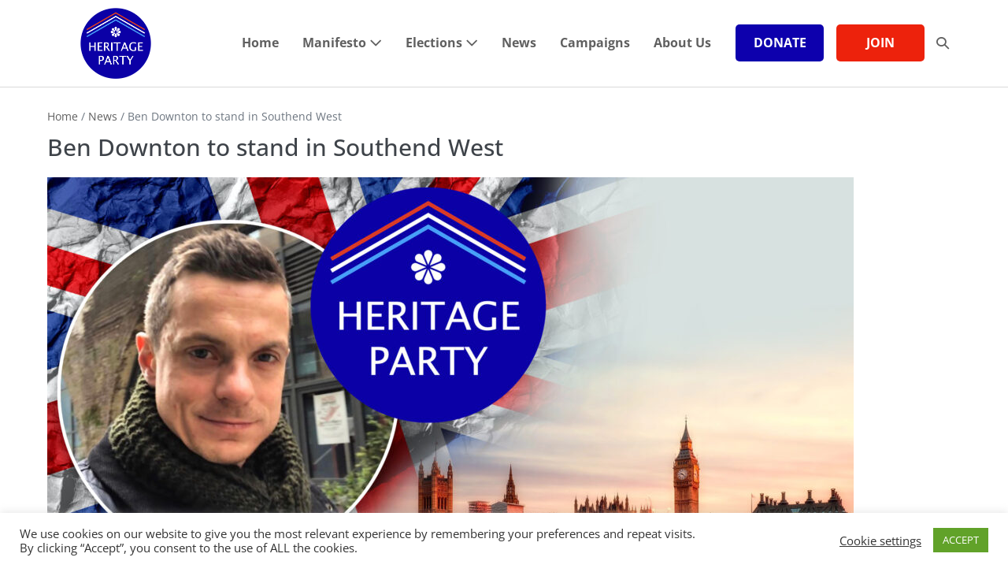

--- FILE ---
content_type: text/html; charset=utf-8
request_url: https://www.google.com/recaptcha/api2/anchor?ar=1&k=6LdalpErAAAAADPiZlsR28FTz5krVr_76fRAHFjh&co=aHR0cHM6Ly9oZXJpdGFnZXBhcnR5Lm9yZzo0NDM.&hl=en&v=PoyoqOPhxBO7pBk68S4YbpHZ&theme=light&size=normal&anchor-ms=20000&execute-ms=30000&cb=u48o09thrba3
body_size: 49190
content:
<!DOCTYPE HTML><html dir="ltr" lang="en"><head><meta http-equiv="Content-Type" content="text/html; charset=UTF-8">
<meta http-equiv="X-UA-Compatible" content="IE=edge">
<title>reCAPTCHA</title>
<style type="text/css">
/* cyrillic-ext */
@font-face {
  font-family: 'Roboto';
  font-style: normal;
  font-weight: 400;
  font-stretch: 100%;
  src: url(//fonts.gstatic.com/s/roboto/v48/KFO7CnqEu92Fr1ME7kSn66aGLdTylUAMa3GUBHMdazTgWw.woff2) format('woff2');
  unicode-range: U+0460-052F, U+1C80-1C8A, U+20B4, U+2DE0-2DFF, U+A640-A69F, U+FE2E-FE2F;
}
/* cyrillic */
@font-face {
  font-family: 'Roboto';
  font-style: normal;
  font-weight: 400;
  font-stretch: 100%;
  src: url(//fonts.gstatic.com/s/roboto/v48/KFO7CnqEu92Fr1ME7kSn66aGLdTylUAMa3iUBHMdazTgWw.woff2) format('woff2');
  unicode-range: U+0301, U+0400-045F, U+0490-0491, U+04B0-04B1, U+2116;
}
/* greek-ext */
@font-face {
  font-family: 'Roboto';
  font-style: normal;
  font-weight: 400;
  font-stretch: 100%;
  src: url(//fonts.gstatic.com/s/roboto/v48/KFO7CnqEu92Fr1ME7kSn66aGLdTylUAMa3CUBHMdazTgWw.woff2) format('woff2');
  unicode-range: U+1F00-1FFF;
}
/* greek */
@font-face {
  font-family: 'Roboto';
  font-style: normal;
  font-weight: 400;
  font-stretch: 100%;
  src: url(//fonts.gstatic.com/s/roboto/v48/KFO7CnqEu92Fr1ME7kSn66aGLdTylUAMa3-UBHMdazTgWw.woff2) format('woff2');
  unicode-range: U+0370-0377, U+037A-037F, U+0384-038A, U+038C, U+038E-03A1, U+03A3-03FF;
}
/* math */
@font-face {
  font-family: 'Roboto';
  font-style: normal;
  font-weight: 400;
  font-stretch: 100%;
  src: url(//fonts.gstatic.com/s/roboto/v48/KFO7CnqEu92Fr1ME7kSn66aGLdTylUAMawCUBHMdazTgWw.woff2) format('woff2');
  unicode-range: U+0302-0303, U+0305, U+0307-0308, U+0310, U+0312, U+0315, U+031A, U+0326-0327, U+032C, U+032F-0330, U+0332-0333, U+0338, U+033A, U+0346, U+034D, U+0391-03A1, U+03A3-03A9, U+03B1-03C9, U+03D1, U+03D5-03D6, U+03F0-03F1, U+03F4-03F5, U+2016-2017, U+2034-2038, U+203C, U+2040, U+2043, U+2047, U+2050, U+2057, U+205F, U+2070-2071, U+2074-208E, U+2090-209C, U+20D0-20DC, U+20E1, U+20E5-20EF, U+2100-2112, U+2114-2115, U+2117-2121, U+2123-214F, U+2190, U+2192, U+2194-21AE, U+21B0-21E5, U+21F1-21F2, U+21F4-2211, U+2213-2214, U+2216-22FF, U+2308-230B, U+2310, U+2319, U+231C-2321, U+2336-237A, U+237C, U+2395, U+239B-23B7, U+23D0, U+23DC-23E1, U+2474-2475, U+25AF, U+25B3, U+25B7, U+25BD, U+25C1, U+25CA, U+25CC, U+25FB, U+266D-266F, U+27C0-27FF, U+2900-2AFF, U+2B0E-2B11, U+2B30-2B4C, U+2BFE, U+3030, U+FF5B, U+FF5D, U+1D400-1D7FF, U+1EE00-1EEFF;
}
/* symbols */
@font-face {
  font-family: 'Roboto';
  font-style: normal;
  font-weight: 400;
  font-stretch: 100%;
  src: url(//fonts.gstatic.com/s/roboto/v48/KFO7CnqEu92Fr1ME7kSn66aGLdTylUAMaxKUBHMdazTgWw.woff2) format('woff2');
  unicode-range: U+0001-000C, U+000E-001F, U+007F-009F, U+20DD-20E0, U+20E2-20E4, U+2150-218F, U+2190, U+2192, U+2194-2199, U+21AF, U+21E6-21F0, U+21F3, U+2218-2219, U+2299, U+22C4-22C6, U+2300-243F, U+2440-244A, U+2460-24FF, U+25A0-27BF, U+2800-28FF, U+2921-2922, U+2981, U+29BF, U+29EB, U+2B00-2BFF, U+4DC0-4DFF, U+FFF9-FFFB, U+10140-1018E, U+10190-1019C, U+101A0, U+101D0-101FD, U+102E0-102FB, U+10E60-10E7E, U+1D2C0-1D2D3, U+1D2E0-1D37F, U+1F000-1F0FF, U+1F100-1F1AD, U+1F1E6-1F1FF, U+1F30D-1F30F, U+1F315, U+1F31C, U+1F31E, U+1F320-1F32C, U+1F336, U+1F378, U+1F37D, U+1F382, U+1F393-1F39F, U+1F3A7-1F3A8, U+1F3AC-1F3AF, U+1F3C2, U+1F3C4-1F3C6, U+1F3CA-1F3CE, U+1F3D4-1F3E0, U+1F3ED, U+1F3F1-1F3F3, U+1F3F5-1F3F7, U+1F408, U+1F415, U+1F41F, U+1F426, U+1F43F, U+1F441-1F442, U+1F444, U+1F446-1F449, U+1F44C-1F44E, U+1F453, U+1F46A, U+1F47D, U+1F4A3, U+1F4B0, U+1F4B3, U+1F4B9, U+1F4BB, U+1F4BF, U+1F4C8-1F4CB, U+1F4D6, U+1F4DA, U+1F4DF, U+1F4E3-1F4E6, U+1F4EA-1F4ED, U+1F4F7, U+1F4F9-1F4FB, U+1F4FD-1F4FE, U+1F503, U+1F507-1F50B, U+1F50D, U+1F512-1F513, U+1F53E-1F54A, U+1F54F-1F5FA, U+1F610, U+1F650-1F67F, U+1F687, U+1F68D, U+1F691, U+1F694, U+1F698, U+1F6AD, U+1F6B2, U+1F6B9-1F6BA, U+1F6BC, U+1F6C6-1F6CF, U+1F6D3-1F6D7, U+1F6E0-1F6EA, U+1F6F0-1F6F3, U+1F6F7-1F6FC, U+1F700-1F7FF, U+1F800-1F80B, U+1F810-1F847, U+1F850-1F859, U+1F860-1F887, U+1F890-1F8AD, U+1F8B0-1F8BB, U+1F8C0-1F8C1, U+1F900-1F90B, U+1F93B, U+1F946, U+1F984, U+1F996, U+1F9E9, U+1FA00-1FA6F, U+1FA70-1FA7C, U+1FA80-1FA89, U+1FA8F-1FAC6, U+1FACE-1FADC, U+1FADF-1FAE9, U+1FAF0-1FAF8, U+1FB00-1FBFF;
}
/* vietnamese */
@font-face {
  font-family: 'Roboto';
  font-style: normal;
  font-weight: 400;
  font-stretch: 100%;
  src: url(//fonts.gstatic.com/s/roboto/v48/KFO7CnqEu92Fr1ME7kSn66aGLdTylUAMa3OUBHMdazTgWw.woff2) format('woff2');
  unicode-range: U+0102-0103, U+0110-0111, U+0128-0129, U+0168-0169, U+01A0-01A1, U+01AF-01B0, U+0300-0301, U+0303-0304, U+0308-0309, U+0323, U+0329, U+1EA0-1EF9, U+20AB;
}
/* latin-ext */
@font-face {
  font-family: 'Roboto';
  font-style: normal;
  font-weight: 400;
  font-stretch: 100%;
  src: url(//fonts.gstatic.com/s/roboto/v48/KFO7CnqEu92Fr1ME7kSn66aGLdTylUAMa3KUBHMdazTgWw.woff2) format('woff2');
  unicode-range: U+0100-02BA, U+02BD-02C5, U+02C7-02CC, U+02CE-02D7, U+02DD-02FF, U+0304, U+0308, U+0329, U+1D00-1DBF, U+1E00-1E9F, U+1EF2-1EFF, U+2020, U+20A0-20AB, U+20AD-20C0, U+2113, U+2C60-2C7F, U+A720-A7FF;
}
/* latin */
@font-face {
  font-family: 'Roboto';
  font-style: normal;
  font-weight: 400;
  font-stretch: 100%;
  src: url(//fonts.gstatic.com/s/roboto/v48/KFO7CnqEu92Fr1ME7kSn66aGLdTylUAMa3yUBHMdazQ.woff2) format('woff2');
  unicode-range: U+0000-00FF, U+0131, U+0152-0153, U+02BB-02BC, U+02C6, U+02DA, U+02DC, U+0304, U+0308, U+0329, U+2000-206F, U+20AC, U+2122, U+2191, U+2193, U+2212, U+2215, U+FEFF, U+FFFD;
}
/* cyrillic-ext */
@font-face {
  font-family: 'Roboto';
  font-style: normal;
  font-weight: 500;
  font-stretch: 100%;
  src: url(//fonts.gstatic.com/s/roboto/v48/KFO7CnqEu92Fr1ME7kSn66aGLdTylUAMa3GUBHMdazTgWw.woff2) format('woff2');
  unicode-range: U+0460-052F, U+1C80-1C8A, U+20B4, U+2DE0-2DFF, U+A640-A69F, U+FE2E-FE2F;
}
/* cyrillic */
@font-face {
  font-family: 'Roboto';
  font-style: normal;
  font-weight: 500;
  font-stretch: 100%;
  src: url(//fonts.gstatic.com/s/roboto/v48/KFO7CnqEu92Fr1ME7kSn66aGLdTylUAMa3iUBHMdazTgWw.woff2) format('woff2');
  unicode-range: U+0301, U+0400-045F, U+0490-0491, U+04B0-04B1, U+2116;
}
/* greek-ext */
@font-face {
  font-family: 'Roboto';
  font-style: normal;
  font-weight: 500;
  font-stretch: 100%;
  src: url(//fonts.gstatic.com/s/roboto/v48/KFO7CnqEu92Fr1ME7kSn66aGLdTylUAMa3CUBHMdazTgWw.woff2) format('woff2');
  unicode-range: U+1F00-1FFF;
}
/* greek */
@font-face {
  font-family: 'Roboto';
  font-style: normal;
  font-weight: 500;
  font-stretch: 100%;
  src: url(//fonts.gstatic.com/s/roboto/v48/KFO7CnqEu92Fr1ME7kSn66aGLdTylUAMa3-UBHMdazTgWw.woff2) format('woff2');
  unicode-range: U+0370-0377, U+037A-037F, U+0384-038A, U+038C, U+038E-03A1, U+03A3-03FF;
}
/* math */
@font-face {
  font-family: 'Roboto';
  font-style: normal;
  font-weight: 500;
  font-stretch: 100%;
  src: url(//fonts.gstatic.com/s/roboto/v48/KFO7CnqEu92Fr1ME7kSn66aGLdTylUAMawCUBHMdazTgWw.woff2) format('woff2');
  unicode-range: U+0302-0303, U+0305, U+0307-0308, U+0310, U+0312, U+0315, U+031A, U+0326-0327, U+032C, U+032F-0330, U+0332-0333, U+0338, U+033A, U+0346, U+034D, U+0391-03A1, U+03A3-03A9, U+03B1-03C9, U+03D1, U+03D5-03D6, U+03F0-03F1, U+03F4-03F5, U+2016-2017, U+2034-2038, U+203C, U+2040, U+2043, U+2047, U+2050, U+2057, U+205F, U+2070-2071, U+2074-208E, U+2090-209C, U+20D0-20DC, U+20E1, U+20E5-20EF, U+2100-2112, U+2114-2115, U+2117-2121, U+2123-214F, U+2190, U+2192, U+2194-21AE, U+21B0-21E5, U+21F1-21F2, U+21F4-2211, U+2213-2214, U+2216-22FF, U+2308-230B, U+2310, U+2319, U+231C-2321, U+2336-237A, U+237C, U+2395, U+239B-23B7, U+23D0, U+23DC-23E1, U+2474-2475, U+25AF, U+25B3, U+25B7, U+25BD, U+25C1, U+25CA, U+25CC, U+25FB, U+266D-266F, U+27C0-27FF, U+2900-2AFF, U+2B0E-2B11, U+2B30-2B4C, U+2BFE, U+3030, U+FF5B, U+FF5D, U+1D400-1D7FF, U+1EE00-1EEFF;
}
/* symbols */
@font-face {
  font-family: 'Roboto';
  font-style: normal;
  font-weight: 500;
  font-stretch: 100%;
  src: url(//fonts.gstatic.com/s/roboto/v48/KFO7CnqEu92Fr1ME7kSn66aGLdTylUAMaxKUBHMdazTgWw.woff2) format('woff2');
  unicode-range: U+0001-000C, U+000E-001F, U+007F-009F, U+20DD-20E0, U+20E2-20E4, U+2150-218F, U+2190, U+2192, U+2194-2199, U+21AF, U+21E6-21F0, U+21F3, U+2218-2219, U+2299, U+22C4-22C6, U+2300-243F, U+2440-244A, U+2460-24FF, U+25A0-27BF, U+2800-28FF, U+2921-2922, U+2981, U+29BF, U+29EB, U+2B00-2BFF, U+4DC0-4DFF, U+FFF9-FFFB, U+10140-1018E, U+10190-1019C, U+101A0, U+101D0-101FD, U+102E0-102FB, U+10E60-10E7E, U+1D2C0-1D2D3, U+1D2E0-1D37F, U+1F000-1F0FF, U+1F100-1F1AD, U+1F1E6-1F1FF, U+1F30D-1F30F, U+1F315, U+1F31C, U+1F31E, U+1F320-1F32C, U+1F336, U+1F378, U+1F37D, U+1F382, U+1F393-1F39F, U+1F3A7-1F3A8, U+1F3AC-1F3AF, U+1F3C2, U+1F3C4-1F3C6, U+1F3CA-1F3CE, U+1F3D4-1F3E0, U+1F3ED, U+1F3F1-1F3F3, U+1F3F5-1F3F7, U+1F408, U+1F415, U+1F41F, U+1F426, U+1F43F, U+1F441-1F442, U+1F444, U+1F446-1F449, U+1F44C-1F44E, U+1F453, U+1F46A, U+1F47D, U+1F4A3, U+1F4B0, U+1F4B3, U+1F4B9, U+1F4BB, U+1F4BF, U+1F4C8-1F4CB, U+1F4D6, U+1F4DA, U+1F4DF, U+1F4E3-1F4E6, U+1F4EA-1F4ED, U+1F4F7, U+1F4F9-1F4FB, U+1F4FD-1F4FE, U+1F503, U+1F507-1F50B, U+1F50D, U+1F512-1F513, U+1F53E-1F54A, U+1F54F-1F5FA, U+1F610, U+1F650-1F67F, U+1F687, U+1F68D, U+1F691, U+1F694, U+1F698, U+1F6AD, U+1F6B2, U+1F6B9-1F6BA, U+1F6BC, U+1F6C6-1F6CF, U+1F6D3-1F6D7, U+1F6E0-1F6EA, U+1F6F0-1F6F3, U+1F6F7-1F6FC, U+1F700-1F7FF, U+1F800-1F80B, U+1F810-1F847, U+1F850-1F859, U+1F860-1F887, U+1F890-1F8AD, U+1F8B0-1F8BB, U+1F8C0-1F8C1, U+1F900-1F90B, U+1F93B, U+1F946, U+1F984, U+1F996, U+1F9E9, U+1FA00-1FA6F, U+1FA70-1FA7C, U+1FA80-1FA89, U+1FA8F-1FAC6, U+1FACE-1FADC, U+1FADF-1FAE9, U+1FAF0-1FAF8, U+1FB00-1FBFF;
}
/* vietnamese */
@font-face {
  font-family: 'Roboto';
  font-style: normal;
  font-weight: 500;
  font-stretch: 100%;
  src: url(//fonts.gstatic.com/s/roboto/v48/KFO7CnqEu92Fr1ME7kSn66aGLdTylUAMa3OUBHMdazTgWw.woff2) format('woff2');
  unicode-range: U+0102-0103, U+0110-0111, U+0128-0129, U+0168-0169, U+01A0-01A1, U+01AF-01B0, U+0300-0301, U+0303-0304, U+0308-0309, U+0323, U+0329, U+1EA0-1EF9, U+20AB;
}
/* latin-ext */
@font-face {
  font-family: 'Roboto';
  font-style: normal;
  font-weight: 500;
  font-stretch: 100%;
  src: url(//fonts.gstatic.com/s/roboto/v48/KFO7CnqEu92Fr1ME7kSn66aGLdTylUAMa3KUBHMdazTgWw.woff2) format('woff2');
  unicode-range: U+0100-02BA, U+02BD-02C5, U+02C7-02CC, U+02CE-02D7, U+02DD-02FF, U+0304, U+0308, U+0329, U+1D00-1DBF, U+1E00-1E9F, U+1EF2-1EFF, U+2020, U+20A0-20AB, U+20AD-20C0, U+2113, U+2C60-2C7F, U+A720-A7FF;
}
/* latin */
@font-face {
  font-family: 'Roboto';
  font-style: normal;
  font-weight: 500;
  font-stretch: 100%;
  src: url(//fonts.gstatic.com/s/roboto/v48/KFO7CnqEu92Fr1ME7kSn66aGLdTylUAMa3yUBHMdazQ.woff2) format('woff2');
  unicode-range: U+0000-00FF, U+0131, U+0152-0153, U+02BB-02BC, U+02C6, U+02DA, U+02DC, U+0304, U+0308, U+0329, U+2000-206F, U+20AC, U+2122, U+2191, U+2193, U+2212, U+2215, U+FEFF, U+FFFD;
}
/* cyrillic-ext */
@font-face {
  font-family: 'Roboto';
  font-style: normal;
  font-weight: 900;
  font-stretch: 100%;
  src: url(//fonts.gstatic.com/s/roboto/v48/KFO7CnqEu92Fr1ME7kSn66aGLdTylUAMa3GUBHMdazTgWw.woff2) format('woff2');
  unicode-range: U+0460-052F, U+1C80-1C8A, U+20B4, U+2DE0-2DFF, U+A640-A69F, U+FE2E-FE2F;
}
/* cyrillic */
@font-face {
  font-family: 'Roboto';
  font-style: normal;
  font-weight: 900;
  font-stretch: 100%;
  src: url(//fonts.gstatic.com/s/roboto/v48/KFO7CnqEu92Fr1ME7kSn66aGLdTylUAMa3iUBHMdazTgWw.woff2) format('woff2');
  unicode-range: U+0301, U+0400-045F, U+0490-0491, U+04B0-04B1, U+2116;
}
/* greek-ext */
@font-face {
  font-family: 'Roboto';
  font-style: normal;
  font-weight: 900;
  font-stretch: 100%;
  src: url(//fonts.gstatic.com/s/roboto/v48/KFO7CnqEu92Fr1ME7kSn66aGLdTylUAMa3CUBHMdazTgWw.woff2) format('woff2');
  unicode-range: U+1F00-1FFF;
}
/* greek */
@font-face {
  font-family: 'Roboto';
  font-style: normal;
  font-weight: 900;
  font-stretch: 100%;
  src: url(//fonts.gstatic.com/s/roboto/v48/KFO7CnqEu92Fr1ME7kSn66aGLdTylUAMa3-UBHMdazTgWw.woff2) format('woff2');
  unicode-range: U+0370-0377, U+037A-037F, U+0384-038A, U+038C, U+038E-03A1, U+03A3-03FF;
}
/* math */
@font-face {
  font-family: 'Roboto';
  font-style: normal;
  font-weight: 900;
  font-stretch: 100%;
  src: url(//fonts.gstatic.com/s/roboto/v48/KFO7CnqEu92Fr1ME7kSn66aGLdTylUAMawCUBHMdazTgWw.woff2) format('woff2');
  unicode-range: U+0302-0303, U+0305, U+0307-0308, U+0310, U+0312, U+0315, U+031A, U+0326-0327, U+032C, U+032F-0330, U+0332-0333, U+0338, U+033A, U+0346, U+034D, U+0391-03A1, U+03A3-03A9, U+03B1-03C9, U+03D1, U+03D5-03D6, U+03F0-03F1, U+03F4-03F5, U+2016-2017, U+2034-2038, U+203C, U+2040, U+2043, U+2047, U+2050, U+2057, U+205F, U+2070-2071, U+2074-208E, U+2090-209C, U+20D0-20DC, U+20E1, U+20E5-20EF, U+2100-2112, U+2114-2115, U+2117-2121, U+2123-214F, U+2190, U+2192, U+2194-21AE, U+21B0-21E5, U+21F1-21F2, U+21F4-2211, U+2213-2214, U+2216-22FF, U+2308-230B, U+2310, U+2319, U+231C-2321, U+2336-237A, U+237C, U+2395, U+239B-23B7, U+23D0, U+23DC-23E1, U+2474-2475, U+25AF, U+25B3, U+25B7, U+25BD, U+25C1, U+25CA, U+25CC, U+25FB, U+266D-266F, U+27C0-27FF, U+2900-2AFF, U+2B0E-2B11, U+2B30-2B4C, U+2BFE, U+3030, U+FF5B, U+FF5D, U+1D400-1D7FF, U+1EE00-1EEFF;
}
/* symbols */
@font-face {
  font-family: 'Roboto';
  font-style: normal;
  font-weight: 900;
  font-stretch: 100%;
  src: url(//fonts.gstatic.com/s/roboto/v48/KFO7CnqEu92Fr1ME7kSn66aGLdTylUAMaxKUBHMdazTgWw.woff2) format('woff2');
  unicode-range: U+0001-000C, U+000E-001F, U+007F-009F, U+20DD-20E0, U+20E2-20E4, U+2150-218F, U+2190, U+2192, U+2194-2199, U+21AF, U+21E6-21F0, U+21F3, U+2218-2219, U+2299, U+22C4-22C6, U+2300-243F, U+2440-244A, U+2460-24FF, U+25A0-27BF, U+2800-28FF, U+2921-2922, U+2981, U+29BF, U+29EB, U+2B00-2BFF, U+4DC0-4DFF, U+FFF9-FFFB, U+10140-1018E, U+10190-1019C, U+101A0, U+101D0-101FD, U+102E0-102FB, U+10E60-10E7E, U+1D2C0-1D2D3, U+1D2E0-1D37F, U+1F000-1F0FF, U+1F100-1F1AD, U+1F1E6-1F1FF, U+1F30D-1F30F, U+1F315, U+1F31C, U+1F31E, U+1F320-1F32C, U+1F336, U+1F378, U+1F37D, U+1F382, U+1F393-1F39F, U+1F3A7-1F3A8, U+1F3AC-1F3AF, U+1F3C2, U+1F3C4-1F3C6, U+1F3CA-1F3CE, U+1F3D4-1F3E0, U+1F3ED, U+1F3F1-1F3F3, U+1F3F5-1F3F7, U+1F408, U+1F415, U+1F41F, U+1F426, U+1F43F, U+1F441-1F442, U+1F444, U+1F446-1F449, U+1F44C-1F44E, U+1F453, U+1F46A, U+1F47D, U+1F4A3, U+1F4B0, U+1F4B3, U+1F4B9, U+1F4BB, U+1F4BF, U+1F4C8-1F4CB, U+1F4D6, U+1F4DA, U+1F4DF, U+1F4E3-1F4E6, U+1F4EA-1F4ED, U+1F4F7, U+1F4F9-1F4FB, U+1F4FD-1F4FE, U+1F503, U+1F507-1F50B, U+1F50D, U+1F512-1F513, U+1F53E-1F54A, U+1F54F-1F5FA, U+1F610, U+1F650-1F67F, U+1F687, U+1F68D, U+1F691, U+1F694, U+1F698, U+1F6AD, U+1F6B2, U+1F6B9-1F6BA, U+1F6BC, U+1F6C6-1F6CF, U+1F6D3-1F6D7, U+1F6E0-1F6EA, U+1F6F0-1F6F3, U+1F6F7-1F6FC, U+1F700-1F7FF, U+1F800-1F80B, U+1F810-1F847, U+1F850-1F859, U+1F860-1F887, U+1F890-1F8AD, U+1F8B0-1F8BB, U+1F8C0-1F8C1, U+1F900-1F90B, U+1F93B, U+1F946, U+1F984, U+1F996, U+1F9E9, U+1FA00-1FA6F, U+1FA70-1FA7C, U+1FA80-1FA89, U+1FA8F-1FAC6, U+1FACE-1FADC, U+1FADF-1FAE9, U+1FAF0-1FAF8, U+1FB00-1FBFF;
}
/* vietnamese */
@font-face {
  font-family: 'Roboto';
  font-style: normal;
  font-weight: 900;
  font-stretch: 100%;
  src: url(//fonts.gstatic.com/s/roboto/v48/KFO7CnqEu92Fr1ME7kSn66aGLdTylUAMa3OUBHMdazTgWw.woff2) format('woff2');
  unicode-range: U+0102-0103, U+0110-0111, U+0128-0129, U+0168-0169, U+01A0-01A1, U+01AF-01B0, U+0300-0301, U+0303-0304, U+0308-0309, U+0323, U+0329, U+1EA0-1EF9, U+20AB;
}
/* latin-ext */
@font-face {
  font-family: 'Roboto';
  font-style: normal;
  font-weight: 900;
  font-stretch: 100%;
  src: url(//fonts.gstatic.com/s/roboto/v48/KFO7CnqEu92Fr1ME7kSn66aGLdTylUAMa3KUBHMdazTgWw.woff2) format('woff2');
  unicode-range: U+0100-02BA, U+02BD-02C5, U+02C7-02CC, U+02CE-02D7, U+02DD-02FF, U+0304, U+0308, U+0329, U+1D00-1DBF, U+1E00-1E9F, U+1EF2-1EFF, U+2020, U+20A0-20AB, U+20AD-20C0, U+2113, U+2C60-2C7F, U+A720-A7FF;
}
/* latin */
@font-face {
  font-family: 'Roboto';
  font-style: normal;
  font-weight: 900;
  font-stretch: 100%;
  src: url(//fonts.gstatic.com/s/roboto/v48/KFO7CnqEu92Fr1ME7kSn66aGLdTylUAMa3yUBHMdazQ.woff2) format('woff2');
  unicode-range: U+0000-00FF, U+0131, U+0152-0153, U+02BB-02BC, U+02C6, U+02DA, U+02DC, U+0304, U+0308, U+0329, U+2000-206F, U+20AC, U+2122, U+2191, U+2193, U+2212, U+2215, U+FEFF, U+FFFD;
}

</style>
<link rel="stylesheet" type="text/css" href="https://www.gstatic.com/recaptcha/releases/PoyoqOPhxBO7pBk68S4YbpHZ/styles__ltr.css">
<script nonce="L74nJaxMeKaGyJU0mfMFfA" type="text/javascript">window['__recaptcha_api'] = 'https://www.google.com/recaptcha/api2/';</script>
<script type="text/javascript" src="https://www.gstatic.com/recaptcha/releases/PoyoqOPhxBO7pBk68S4YbpHZ/recaptcha__en.js" nonce="L74nJaxMeKaGyJU0mfMFfA">
      
    </script></head>
<body><div id="rc-anchor-alert" class="rc-anchor-alert"></div>
<input type="hidden" id="recaptcha-token" value="[base64]">
<script type="text/javascript" nonce="L74nJaxMeKaGyJU0mfMFfA">
      recaptcha.anchor.Main.init("[\x22ainput\x22,[\x22bgdata\x22,\x22\x22,\[base64]/[base64]/[base64]/[base64]/[base64]/UltsKytdPUU6KEU8MjA0OD9SW2wrK109RT4+NnwxOTI6KChFJjY0NTEyKT09NTUyOTYmJk0rMTxjLmxlbmd0aCYmKGMuY2hhckNvZGVBdChNKzEpJjY0NTEyKT09NTYzMjA/[base64]/[base64]/[base64]/[base64]/[base64]/[base64]/[base64]\x22,\[base64]\x22,\[base64]/w4dlw4/CpMKHBMOkB1gGPcOmwpQXwqDCkcKcUsOHwobDpljDpsKWdsK8QcKKw4tvw5XDugxkw4LDssOcw4nDgmXCuMO5ZsK8OnFEAxkLdztjw5V4cMKdPsOmw7bCpsOfw6PDrj3DsMK+M2rCvlLCm8OowoBkKjkEwq1Lw45cw53CgcOtw57Dq8KaV8OWA1wgw6wAwp5/woAdw77Dq8OFfTTCpsKTblzCtSjDoz3DtcOBwrLCtsOBT8KiasOIw5s5F8OKP8KQw74HYHbDiV7DgcOzw7XDlEYSNsKDw5gWR1MNTwEFw6/Cu17CjnwgO1rDt1LCucKEw5XDlcOzw6bCr2hJwpXDlFHDk8O2w4DDrnBHw6tIF8OGw5bCh2QAwoHDpMK5w5ptwpfDmWbDqF3DjW/[base64]/CoCpdwobCqMOldHbCsi0SPwEww65fE8KyQwQTw6lcw6jDmMOjN8KSZMOveRDDusKkeTzCm8KwPnowI8Okw57DqjTDk2UZA8KRYnfChcKudgYGfMOXw7zDhsOGP0ddwprDlTrDn8KFwpXCtcOqw4wxwo/CuAYqw5R5wphgw6ctaibCosKhwrk+wptTB08sw6AEOcO6w6HDjS9jE8OTWcKsDMKmw6/DmMONGcKyHcKtw5bCqxPDiEHCtQXCiMKkwq3ClcKRIlXDjHd+fcO+woHCnmV/[base64]/[base64]/FMOgMcOLwqbDj8ORInl1O2LChsOBIRnDjcKFP8KOXcK/TCDChEBcwqLDkAnCk3bDlxY6woPDqcK0wp7DunBTZ8Obw6EaIy4qwqluw4YLL8Omw6cZw5wTLVF8wo8ZUsKow67DqsOrw4AUBMO/[base64]/TVQ1RzvCsULDkDXCs2ZGA0XCu8KjwrfDucOQIRvCoGDCgMOfw6nCti3DnMOJw5oldRzCgWFpOFrCosKEbDpfw7LCt8KFY09tR8KgTm/[base64]/[base64]/DvsK4VQzDgcOJwoAGw70jwqIqwo9qTsK7QUhlXsOJwobCkE4zw4/DoMOMwr9GTsK7DcOhw78iwpLCpTDCmcKBw73Cj8OywoBTw6fDhcKHKwdaw5nCqcKNw7YZdcOqZQwxw6d6TkTDgMOow451YcOIXw9qw5PClVhzeEBaCMO/wqvDh2Nsw5sZY8KDKMOTwoPDo2jCqBbCtsOKeMOLYhvCl8K1wqnCpGcAwqZKw7MTDsKRwpoYfiHCvEQIEDxQYMK2wqHCpwlmVUY/wq/CrMKSfcO3woHDnC7DvG7CkcOgwqMrbDNaw40mNcKhNsOUw5/DqVoHfMKzwpMVUsODwqnDrDPDqnHDgXQIbMK0w68/wogdwpJEaAjCsMKqCyQJRMOEckUrwqIoSV/[base64]/CncKHw54kaWbCpcK/MhNxw7YcwqMzwqzCgcKufD9KwoTCjcKZw7ZBb3/Dl8O5w43Cg2dtw4rDl8OqNRxcIcOkE8OPw5jDnirDrcOkwp7Cp8KDIcOBR8K3IMOKw57DrWnDpGsewrvCpkBQPw0two0+SjAhw7HCsBHDrMKHDcOTKsOrc8OSwojCgMKjasO6wqXCpMOXOcOKw7DDh8ObORHDpxDDi0fDpxUldio8wqbCvSnCt8OBw4DDrMOOw7F/acKUwqk7TC5fwqYqw7gPwp3ChGkAw5HDiEo1DMKiw47CjcKXckvCpsOXBsO/KsKpGBYObEDCscKYasOfwo9nwrjDiV4CwqNuw7HCjcKgFnhIVhk8wpHDiwLCgVvCuHPDuMO6R8Omw6fDvg7CjcK7bE3Cikdgw4tiZ8KHwrLDh8OMNMOYwqfClcKIAWDDnELCkQvCsUzDrh41w6gDXcOle8Klw4krdMK3wq/Cl8K/w7gPU2vDucOeKFdGLsOnU8OdVgPCpTXCjMObw5YvNwTCsFpgwoY2PsOBXRh/[base64]/[base64]/CmEMxw6jDkA8fw5FkSxHCq8OEwp3DuHTCnzTCvcKewphZw6YVw6gpwrQDwpzDgTQfJsOwRsO0w4nClzx1w4R7wq4lNsOvwr/[base64]/DnsORaFLDpAc3w73DtQYWbBNcJMKhUsKjb1VZw5vDkHJnw6TCoA1XKsKxYwnDlMOkwqt7woERwp8Dw5XCtMK/wrnDnVDClmNJw5FUEcO2VXDCp8K9CMOKDRTDrCMAw4vCvUnCq8OQw4DCqH5rOAjDosKPw5g2L8KPwoEZw5rDqx7Dt0kGw6IrwqECwqXDojciw6crMcKSUx9HEAfDhMOnaC3CocO4wqJHwpRpw6/ChcOAw7wdX8O+w40vcz/DvsKIw4g4w54rT8OXw4xsPcO4w4LCsk3DszHCo8Kaw5QDYFkMwrt+T8KSNE9YwqBNMsKPwr7Dv3lbY8KofcKYQMK4CsOMOAHDqnrDtsK9YcKwD0I2w4VzPyXDqMKrwrNvTcKbMMO+w7fDvQLDuSzDmQpMJMKxFsKjwoHDpFHCswRRa3nDoxIkw6pow7Zkw7DCrW/Dg8OwHj7DkMOZwpZ4HsKRworDt0DCmMK8woMyw5tYW8KAJ8O5PsK7fcK0EMOmexLCtE/Co8Oew4PDpWTChWIjw5ojO0bDscKBw4zDucOYQmvDgVvDpMKQw6LDpV9vRsKWwo9fwoPDrCrDmMKjwp84wokve1/[base64]/CnhcoJsKURcOuwpfDqGZrwqNvw4fDh8Krw5/CuDk5wpELw6xhwp3Dvx1cw4soCQs+wo0fNMOiw43DsFw7w58ZKsO1woPCpMO9wojCt0hlVzwnFgHCncKXejvDkjFMfcKsH8KUwpsQw7/DlcO3Dx9jXMKgcsOEWMOfw5YXwqjDicO9PcK5N8Ohw5dsAQdpw5UVwqJrehkMHlDDtcKdaE3DscK/[base64]/EcOpVkXCjCxWNAzCn8Oewo/DtcO7wrFgesOaIlnCvVfDpkhSwqlXRsOrTyxsw4Yrwp3Dt8OnwrBUc0Riw50qYE/DksKsQTI5YXdgQE5TUjBowoxJwojCtA5pw44Qw7EFwq0Ew74sw4Miw78/w5zDqyjDhSRRw6rDqGhnIjYSeVAdwoM+bEUxCHHCoMKNwrzDiX7DkT/[base64]/[base64]/Dh8OQShodLsKpQWIIwpVOYUzCh18PK3fCv8OXwok1RXjChl/ChlXDl3Y2w6tJw7PChMKZwqHCmsKRw6XDl2XCqsKMJXbCh8OeIsOkwokEM8KsTcOow5cKw4krazfDtArDl1U3MMK9CG7DmyHCoydZUCJ+wr4Iw5R8woMXw6bDo2zDs8Krw48lR8KgIW/CowkDwoHDj8OBfGBZQcKtAsOKYELDrMKHOD9rw7EUPsKfK8KEGVpHGcOYw5fCiHtTwqhjwobDiH/CoTnCoBIuWVzCi8ONwpfCqcK4dGvCm8OyQy4BADgDw6/CkMKOR8KwKi/DtMOQMzFrYhcWw6E4UcKAwqfCnsOFwp06dMOWBUMRwrrCqiNhVMK7w7LCgEoEdjF4w67Du8OdKMK1w5HCuARgQcKrWUzDgX3Clm4Gw6EAEcOWfMKrw7/[base64]/w5fCuRpqYV84w6fDj8OdByrCkcOcw5nDisOSw5UsC0E/wrbCicKUw6R1esKjw6PDq8KaDsOhw5DCnMKjwrHCmBs0LMKWwoZDw6R6ZcKmwqDCp8KPbDXDhsOwDzjDn8KjXyjDmsK2w7bCtDLCvgvCtcOowoNfw5HDh8ORL2vDsxnCsmDDoMOIwqfDmQ/CvTAOw44Rf8OOQ8OQwrvDnhHCuUPDpQLDtUhCLnAlwowzw5nCtQQMQMONf8OZwpoQID0yw60CWF7DlgzDgsOZw77DrcK+wqkJw5J7w5VJaMOqwqgww7PDi8KNw4Mlwq/CusKCeMO6f8O7IsOpNTV5wqEYw7lbHMORwpp9AgvDm8KgYMKRflfCisOiwo/DkD/CgsK4w6Y/wr8WwqUqw7TCkygxIMKAfWVAH8Kkw5peQgErwrvDmAjCqwISwqHDlk/CqEvChU5aw48KwqLDvTpGKXnDtWrCn8Kyw6piw7xuBMK3w4vDhHXDoMOxwptVw7XDgsOkw4rCniHCrcKyw7sqFsOZSj3DsMO6wphPMUZ/w7ctdcOdwrjCqn3DrcOaw73CkRXCtMOhakHDrm/[base64]/Co3JNf8KrHMKjOyzDscOMNy3ChsOEXzTCtsKSWm/[base64]/[base64]/M8OkIxA8w70Yd3vDm8KeQMKVw7kZTcKtQD3DrXTCqMKfwofCqcOjw6VXMsOxWcKhwojCrMKsw4Vuw4DCuDvCqsKkw7wjTT5UIxMKwqzCuMKGasKcbMKvJm/CnCHCq8Ktw7ULwpJYLsO8TgxMw6nCkMKLf3hbKizCisKTNUjDmFJsPcO/HcOdfAQ4wo/DssOAwrPCuSQCQcOlw4zCgcKIw5JRw7lCw5pbwozDpcO1XMOCGsOhw7QWwpoQIsKwMTUsw73CnQY0w7bCgAkbwqjDqlDCkVYOw5XCj8OVwpxKPT3Cp8Otw74wJMOBRMKFw4kDFcO6K24NcG7Dg8KXGcKDGMKoLFBpa8Ofa8K/UUtnNAjDqcOpwoR7QcOFH3s9Oldfw6rChcOWUkLDvSfDqizDnwbCncKuwpARKsOWwp7Cjj/CuMOqQybDln05SCVjScKUasKTfBTCtDMcw5M7EibDi8KPw4/CqsOcJ1wMw53DgBdHexLCpMKewqzCqMOsw7jDqsKzw7jDp8OXwpN6R0/CmcOKLncuVsK/w6xcw4vDocO7w4TDo3DDpsKqwpzCvcKhwqNdOcOYBizDiMO2SMOxWMOmwqjCogxbw4sJwrg2CMOHAUrCn8OIw7rCrm7CuMKOwpjCmsOYdzwTw5fChMOMwr7DvFt7w5sALsOMw6VwOsOvwrYowqFvWGZqdl/[base64]/Dq8KXw4TCp8KjXVXDl8OTaiPCl8KNPnLCoDRQw5jDtlE+woXCqC9NKk/DjsOMaXdYWC9mwpnDtUFTLy89woJqE8O6wqUtf8KjwoAAw68/QsOJwq7DkX8Gwr/[base64]/CgiBuTBPDuTvCgQ1JenQ+wqfDqnfDv8O/AR3Dg8KWQsKKQsKCaGXCk8KvwrXDtsK0LQTCoUrDiUUIw6jCmMKLw5nCusK/wptxQw3CkMK9wqpTCsONw6bDvzvDj8O6wobDpVh1DcOwwqckA8KAwrPCtmZZS1TDsWIjw6LDksK5w5AZHhzCtRNew5vCtmgZCmvDlEJFZsOCwqZVD8O3SwApw5DDpMKgw6zCnsOgw6XDhy/DpMOxw6jDj27DkcOUwrDCiMKrw5wFMxPDp8Kmw4fDp8O/OCkGD07Du8Ojw5gLesO5ccO4w71md8K5woFbwpbCo8Klw7DDj8KFwrXCunzDkBPCiFDDmcOwXMKWaMOne8OzwpfCg8KXLnzCmB85wpUcwr4jw67Ck8Klwq9bwoTCj0xoeCUWw6A3w6rDvVjCoW93w6bCpUEodm/DmERwwpLCmwjDhsOTbWlPHcObw4vDssOgw4Y5bcKPw7TCo2jDoi3DoAMcwqNyQWQIw7h2wrBcw5ICBMKQVGLDi8O9RlLDl1PChVnCo8K2ZHs7w73CnMKTUBzDkMOfccKtwpRLLsOJw68fflNFRSc+wofCmsORXcKkwrXDlcK4UsKaw6RaHsKELGLCoTzDqW/[base64]/CFfDkBzChHLDm8OTRcOaEcK4w5nCrMKuwqAtwoLDr8K+EcKJw6NZw6F+ZBkxBjEUwp7Co8KCLiHDmcKnVsKzTcKsWGjCm8Oiw4HDi1RjKCXDpMKOB8OUwoMNagvDhmdJwqTDvxDCjHHDi8OaVMKQaVzDmDXCuhLDksOywpbCrMOHwovDpAwfwrfDg8K+CMO/w5Z2fcK5Q8K1w74ZIcKSwrg4ZsKMw7XCozwLPSvDscOodRBiw6xWw5TCiMKxJsKMwplYw6jDjMONCHwlJMKaBMOgwqjCvFvCusKow6bCuMOXFMOVwoLDhsKVCi/Cr8KUBsONwpUtLx1DNsKIw4leBcOdwoPDvQDCkMKXYiTCjXHDvMKwA8Kkw5PDpcKvw4o8w7YLw6saw6wkwrPDvnpuw5nDv8OdXkVQw7cxwoRtw4I5w5IFDsKkwqTDohJfGcKsAcOUw47CksKOOAjCul7Ch8OEOMKxU3DCgcOMwqnDnsOlRX/DlUElwro2w4vCuXZJwo4cQAbDicKvPcOawqLCqyI2wqoNIj/[base64]/Dq8KcewoswqA6wpzCocK3wo3CncKBwpJiworCrcKRdm/DoEPCu30lIcO3DMKHKDlzbhHCillkw7IRwq3CqngqwpJsw51OHU7DgMKJwrnCgMKTYcOJOcOvXVPDhmvCnlbCgMKPcHvCgcK9MDIHw4TCnGvCjMKjwprDgzfChx8iwrZ8RcOHbggewqk3IBrDhsO8w6pZw4hsWXTDqAV/w405w4XDsm/Dv8O1w4BXLw3DigHCp8K/U8K8w7ttw6xCEsOFw4DCqV/DjSfDqcOuRMOOFE/[base64]/w6p+eUfCpsOowpjDnmAww57Dmk/DhcO6w7zDqybDhHjDt8Kow6hbKsOiH8K5w6BOW3bCs0oOQMOiwrF8woXDsybDjBzDisKMwr/DhUDCt8O7w4nDp8KVb1VDDcKLwrTCnsOCcU3Cg1/CgsKRX1rCtcK0VcO9wrHDqXzDiMO/wrTCsxMjw4sBw6bChcK8wrLCtjdGfy7Ci0PDpcKzF8OUPwpICwspLsKpwohMwr3Cnn8Pw7kPwrtNLmh6w7owNy7CsFvDkTVNwrZpw77CisOhXcKRDiI4woHCt8OQBRMnwr42w7cpYATDkMKGw7kQRMOqw5vDshF2DMOow6zDlnBVwppMBcKfXmzDkHnCk8OUw7oHw7/CtMKiwpzCv8K/LmvDqMKXwo47HcOrw7TDh1sHwpNLNTMEwrR+w7DChsObZjB8w6pww7bDj8K0RcKYw6pQw6YOOsOMwoMOwpnDhh9nKjpXwoIlw7fDtcK+wqHCmXJswrdVw4jDukfDjsOawpwSasOgHSTCrkUKNl/[base64]/Dqw10wrvDosKpakvDtDQgLMOPw73DkFPDtsKBwrt5wr0YGx8leHhMw5TDnMKBwoxNRXnCvDTDuMOVw4HDpwXDjcOwIwDDj8KaOMKNTcK8wqLCvFTCjsKXw5rDrzfDp8OQwoPDmMOFw7JRw5c2asO/[base64]/Z2INw4jDlRQKNcK+UGvDicOuZ17Dpy/[base64]/CkcKhRnjDrsO5ScK3DMOIBcOuPV/CicOewqjCtcKcw53CoyNjw695w5NXwpQWT8Ktwr8qJHvCucOcX2HCgjMdJUYQHRPCuMKqw6jCoMO2wpvCq1HDlz9lJAzCtk1dKMK/[base64]/[base64]/DmMKAcMOEChjCnXnDmGzCo8Oze2BOw4nDrsOpWF7Do3cmw6nCr8KKw7TCtUw2woNnIlTCucK6woB/wqwvwrRkwoPCkGrDp8OaejrDvGYNFhLDmcOsw4jCsMKbZnVaw5vDrsO4woRhw49Aw6t5PyXDlBbDm8KowprDqsKbw5ADw7DChFnCjhJaw53CuMKOWU1Ew6QFw47CvUYLesOiS8O7ccOvCsOvw7/DmiTDssKpw5bCqFcYJ8KcecOmRH7CjltUQcKSBsK5wqvCk1xZcj/[base64]/worDpGoFwpnCicOjwrfDqjzDpCTCqiXCnFxHw4HCvkBMPcK1ZhvDssOGOsKDw5nCjTw7W8KCHB3ClmTCtkwzw59Mwr/[base64]/wqvDpCPDkV/CuMOMw6fCn8KdEsO0wqrDo0MkwrMnwq5kwp1tQsObw4ZuEE1yKybDjn3DqsOIw5/CgxDDosKaGSbDmsKPw5rDjMOjw4PCsMKxwoIUwq42wppvTzBUw58fwrwgw7/DviPCjENMLHBgwrLDrh9Lw67DvsOPw5rDkRMcFsOkw5IWw67Dv8O4WcKLaSrCkWLCklbCmAcww7RFwrTDlDpgb8K0KsOhWMOCw6J4OWQUNhPDs8ONYmQywojCkVrCvUfClsOQQ8Kxw7UtwoZkw5Urw5jCrgbChwRyVBkuQirCtD7DhTXDuBFrGcOTwohxw7TDlV/DlMKmwrvDrsOoeUvCpcKwwqImwqzCvMKSwrAPfsKjXsOuwoLChsOAwpYnw7dFJMKTwo3CnMOaHsK1w6AoDMKcwqVtSxrCsSvCrcOrRcO3dMO+wpnDkjgpWcOtecOfwohMw7xbw4Fhw5wzLsOmcU7CjAJ5w6wlQVlsUBrCucOHwpNNScOBw73CuMOhw5J4BCNTAsK/[base64]/DpcKGOEIFOAkCwps6woDDhh3CkjVEwp52B1zCusK6UcOERcK5wpbDr8KfwqbCjCPChj0RwqbCm8OKwr4GNsKkME/ClcO8TXDDmilMw55UwqQOKVPCo3tSw6/Cs8KSwoMNw70CwofDskVzbcKFwpkEwqt7wqp6WAjCi1rDlgJCw6TClsKCwrnCvGc9w4JtKDTClhPDk8OaIcO6wrPDs2/Cn8OAwrAFwoQtwqxyEVbCqHgtCMOxw4YnDGrCpcKwwq1/wq4RMMKIKcKQJSFnwpBiw59Tw4gPw51+w7Ufwq3CrcKpOcOtQMKHwqFtWcK6eMK6wrZcwoTCncOIw4DCtVDDvMK/TRIcfMKawpPDhMOTGcO0wrLCnT02w6QSw4NAwp7Dpm3DrMKVc8OYfcOje8KHNsOtLcOUw4HCsEvDmsKbw63CkGnCjhTCrQ/Dh1bDnMOOw5cvNsOsLMOAOMKFwpYnw7oHwppXw7Z1w4kowrwYPmF6P8KSwo87w77Ci1cAKi8Fw6TCqUM4w4s4w5sNwpnChsOEw67CsRZOw6IqDsO9FMO5ScKzQMKiE0LClBRYeBxLw7rCrMOwPcO+DA/DhcKIHMOkw6BXw53Cq1HCq8OmwobCkjHCgcKLwqDDsAPDlnTCrsO7w57ChcKzJsOaGcKrw7suMsOJwpxXw7fCt8KQDcO/wr/DgklTworDhD82w6pdwo7CiRARwq7DrMOww75HE8KHcMOjeC3CqAB3ZG42RcO4fsK+w5Q8L1fDrAjCuF3DjsOIwpDDvwUAwqPDlHnCvRnCrsKmFsOrasOswpfDuMOyc8Odw6/CuMKeAMK1w4ZIwr41IMKbCcKOV8Oyw58rQWbCrMOXw7PDjmx0F2bCr8OSesO4wqVQI8Kcw7bDl8KkwpDCscOEw7jChjTCtMO/XsKULcO+RcOvwqcmH8KSwqMGw6tMw5U9bEbDsMK4QsOYBS/Dg8KPw7jClQwKwqEgcX4CwrzDvg3CucKYwokxwop8HHDCi8O3fsOOZG90PsOSw5/CmzzDtXrCisKvWMKaw6Znw7HCgCcXw7gHwrLDvcO7bSY9w5NSHsKVI8OodRZ7w6jDtMOYfjZ4wrLCimIMw6BsOMK9wqg8woxSw4oJJMK8w5s6w6QXUyJoLsOyw4o7w5zCvV0WTkLDihp/wo3DssK2w5sYwrLCu35QUMO2FsKeW0sIwoUvw4/DqMOTJsOqwqg0w58fSsOjw5wcWzFmJMKkE8K/w4bDkMOEBsO0Q2fDnFR+RiMRe3tUwrbCicOYJ8KCHcOWw4fDsjrCqkfCkERPwqNrwqzDj3gcGw9qDcOfCzU9w7bCsnXDqsKdw5t/[base64]/[base64]/wrwRw500w4UTWMOMw6XCmMOAY8OVZG1qwpLClMOsw53DkHbDiBrDi8KcEsOzOnRZw7/[base64]/XSJPwpRlwrPCrhXCqcKlw5lhPmHCo8K9w6jCsgBrIMKKwqHDkVfDq8K2w5Y9w75QOlPClcK8w5HDrCHCqcKcVsKGEQp2w7fCkz4EegkQwpBRw7HCiMOJwrTDvMOkwq/DjGDCsMKDw4M3w7kmw4RqOsKKw6HCsELCu1DCtRNcX8K6NsKvPGk+w55IdMOtwqISwrR9XMKZw4Udw4dZbMOgw7tLIcOCH8Osw4wWwq8cG8Oawpg0QygtQHcYwpUdCwrCuVoEwoPCvRjDgsKQIwvDt8OSw5PDvMOuwp89wrhaHGQUSSNbC8OGw4dmXmwtw6YrBcKUw4/DpMO0O07CvcKxw44fDCDCmTYIwr9FwrNBNcKbwrrCoBYUWMOBw4YzwrDCjxzCsMOZMcKVLsOLH3/Coh7CrsOyw57CiFAMRsOWw57Cq8KiEFPDisObwoklwqjDo8OhVsOmwqLCkcKww7/[base64]/CuX1ew5nCuUsnw6hvcl1AVsKFTcOQEsOvwo3CjsK7wp/CrMOWBwQfwqlMP8OCwrPCoHMUQMO/d8OFB8O2wrTCgMOFw7PDkF9pecOpHcO4Wmsyw7zCqsOnJcK5f8K+Y20/w4vCtDEyNQg/w6vDhDnDjsKVw6PDlFvCucOKLRjCocK5N8K5wrPCkHxiXcKFDsOGXsKdSMOlwrzCvHTCosKoXlAOwqZPWsOUCVlZHsKVD8OQw67Dj8KUw6TCssOFWMK0cxJnw6bCrMKVw5BKwpzDmmjChMK4woPCl27DijbDunp3w7TCsWEpw4DCiRfCg3BcwqrDu0vCmMOWVG/CssO4wrNQdsK3PGs+HcKbw55Hw7jDr8KIw6vCgDwAd8Odw7bDi8KIwqxhwp8kW8KweFTDg2/DnsKrwpnCmcK0wqRwwpbDhknClAnCicKqw55KSEF1ah/CpnXCnR/ChcKRwofDn8OlBsOuYsOPwpcVJ8K3wqtHw5dZwoJEwrZIDsORw6bChhHCtMKGX2k2A8K5wrfDvGlxwq1ybMOJJsK0eS7Cuyd8dWHDqRFHw69HXsOrM8Klw57Dm0vDhBDDisKtWMOlwo7ChDzCoHjClhDCl3AYecKFwqnDnHYcw6B7wr/Dmn8PXn00Nl4ZwqDDkBDDvcO1bE/[base64]/CisK4w6w3ZMOqdGlAMVVlOEpvw5rCviodwrLDtWfDjMORwoEGwonCsnAVISLDp0YYDEPDmxcyw5odWRbCg8OJw6XClxoLw5ltw4/DscK4wq/CkSDCosOowqwtwobChcOaO8KsMkNTw5t1EcOgSMKdQn1IWsKrw4zCmEjDsnxsw7Z3csKLw53DicO8w7JjR8K0w4zCh1/CgC01U3Iqw5h5F0HCrcKZw6ZSGABbYnkwwo5Gw5RFFsKMPgJBw6wkw6sxaDLDksKiw4I0w4rDqHlYeMK6eU1pY8O2w7XCuMK9KMKdIMKgWMK4wqJIIEgOw5FDZVfDijzChMK/w7xiw4c1wr4sF17CrsKBVgkhwpLDkcKcwpgLwoTDkMOQw49qcwB5w70cw57CjMKcd8OBw7AvbsKqw5dEKcOdw6d8MDPDhGjCpTzCkMK2fsOfw4XDvChQw4gRw7UQwp9Rw7NGw4JfwrsTwqrCkh7ClgjCiR/Cm3oBwr5XfMKdwoZBKT5GPy47w4xjwrAAwq/ClEFLbMK0acK/XsOZw6TDpnlAEMKswqTCvMKfw4XClsKwwozDvl1YwrsREg/Cm8K3w6pCB8KaD2lnwoY4bsOAwr3Co0kuwoXChUnDncO6w7czMBHDusKiwqscbzPDiMOoPMOWUsOJw7YSw7UTNBTDucOPfsOpHsOGCGbCqXEnw4XCucO0C0TCp0bCvDBZw5fChC0TBsOoIsOJwpbCgUUwwrnDl0LDjUTCjGPDq3rDoS7DucK/wrwnYMKtVlfDsRrCv8OqG8O9UXvDoW7Crn3DvQTDmsOkYwF1wrdRw6HDnsO6w5rDp2fDusOzw7fCh8OOdQfChDDCpcOHLsK4fcOuQcKxYsKjw7XDtMKbw70bYwPCny/[base64]/w63Do8KYeMKxFALDrMOkC1fCi8Oxw6vCuMKrwpZ1w5nCgMKuTMKpDsKvambDjcO8X8Kfwq0SWixAw7TDnsO7LkFnGcKfw4JPwprCvcOzK8O4w7YPw4pcP0dAwoRRwrpqdDlYw6txwqDCpcKlw5/Cg8OzDxvDgXPCusKRw5U2wp5FwoIcw4ABw4Zdwp7Dm8OGTsOQRsOrdmsHwo3DhcKdw7vCvcOiwr5jwp3CksO5TGQvNMKYLMOeHEhcwpfDq8O2IMOxRW8mw6/CrzzCpjd5D8KWeQ8JwoDCs8KNw4/Dq2RPw4IcwrbDnyfCpQ/[base64]/[base64]/[base64]/DsB4eSsKVwo3DosKvw5ceb3FfwrgNf37Cp2tYwpBbw5F1wqjCqljDmcORwo3CiGTDoW93w5LDhsK8WcOPFn3Ds8Obw6gjwpfChmAJW8KzH8KxwpcPw7E5w6cIAcKzbyYQwqTDgcKhw6vCiknDi8K5wrh6w6A8a1APwqMVCV1/fMK5wr3DmyTCtMOaKcObwqFBwovDsRJewrXDosKCwr5kMsKSYcKWwrtLw6zDqcKoP8KOByQjw4AEwrvCmMObPsO1wr/CqcK+wpPDgSYFOcOJw4YWMhR1wovDrhXDnmbDssKKTkfDpyzDl8KSIg98RxgpWsKIw4BFwptDX1DCu20yw5LCiH4TwrXCuCnCs8OGPQAcw5kYeV4Aw65WbMKFIcKRw4JCLMOKR3nCk2kNAQ/DgcKXPMOpSQkIZCbCrMOiPUDDqnrConXDrkUswoDDoMOJVMOIw5fDg8ONw6jDm0YKwoLCrA7DlHTChCtRw7EPw5DDhsO8wp3Du8O9YsKIw6fDkcK+wpTDmXBAcS/[base64]/NAtbYcOuMQbCijFQwppSCsKJe2LCmQvCoMKgOMOtw4zCq13DuGvCgxpha8Ksw47CrX4GG2fDmsOyPcKHw5pzw61Vw5DDgcKIPmRAPmB0LMOVQ8OcIsK0UsO8XDg/DDtKwqoFP8KdfMKHdMOnwrDDmMO3wqE1wqXCoRA/w4cywoTCtsKEZMKsGU86woDCnhoHJ1BBY1MPw4VOT8Oqw63DniXDvHPCpWcMdMOYYcKhw5rDnMOzcg3DjcKIdmvDmsOdOMO/[base64]/DjMKaw5UgeVHDn0Efw4fDv8OvEsOowqXCsGPCozgFw40JwpdrbMOTwoLCncO+FWtVKhrDqW9VwrvDmsKGw6BmR0XDjmoAw6ZbfcONwqLCgnEUw617S8Ovwo9Ywqkub35/[base64]/[base64]/Co3dqX8O6BsK1HcK1w68Twp0PNMOEw4fCq8KUZlvDhcKfw7LCicK4w7V7wp0pSX8+wonDhDsmGMKgVcK6fMOow5siBz7CkElmFD1cwrrCgMOqw7N2EMKeLTdeAw4jecOYUwxsP8O2VMOVJXkbH8Kuw5LCpMOHwpnCmMKNN0jDrsK5wr/CtD0CwrB3wqzDjgfDqGvDk8Ksw63Cil8NdzRIwpl6MwjCpFXDhG4kCWt0DMKecMKmwoXCljw/LTPDhsKrw5rDpnbDv8K/w6jCjgVIw6p4fMKMJFhLPMOOUMKkwr7CuAHCvmE4KXbDhsKXGnpSCVtsw6zDlcOOCMO+w7gHw5guH3JiZsKjRcKsw5/Dj8KkNMKHwpM4wrbDtQrDpsOsw7DDnHIOw545w43Ct8OvI3NQEcOaLsO9esOlwqolw5RrcnrCg28HDcKbwo0+w4PCtBHCg1HDryDCs8KIwrnCrsOPdk0KcMOJwrDDqcOpw5HCrsOhLn3CmwnDkcOqSMKIw55jw6HCq8OBwpx+w6VTYm4ow7fCiMOYEsOJw5p2wo/Dm3nChTfCpMO7w7HDj8O1V8K5wpgVwpjCtMKvwo5PwpPDjDLDvRrDhnUJwozCpkvCq3xCWMK1SsKkw7oOw4jDssOVE8KMJmAuVsK6w4rCq8Onw7rCqcOCw5jClcOfE8K+ZwfCk2bDr8O7w6zCgcOXw5TDlcKHLMO+w5x0fWdtCFnDqcO/P8OFwrJuwqUyw6TDn8Kbw6IVwqPDpMK6c8OBw4JNw5knUcOcaRDCqV/Cn3Fvw4TDscK4HgvCt1QbFkjCnMKITsKMwoh8w4PDuMOxYARUJsObEn1pRMOADH/DsAByw4/CoUs1wpjDkDvCojo9wpQDwqXDt8OWwqPClkkKMcOWG8K7cDpHfhHDhwzCqMK0woLDphk3w4nDgMKQU8OcEsOEZ8OAwq/DnmjDhcOfw7hvw4E3wrrCsT7CkGM+DMOIw5fCscKSwoc7ZsO/w6LCmcOWMhnDjUHDtwTDvXIXemvDs8OCw4t7BHrDnXtbK3gKwrxrw7/CiwsodMOBw4knYcKeUGUewqIJN8KOw4Erw6sJIWVEfMO9woNYZmbDnMK9LMK6wr0kIcK8wrUdL23Dg0DCtCjDsBbDrlhBw7Q0d8OWwpwxw50qbXXCoMOWCcK3w5rDql3Dnidyw6jCrkDCpl7CqMOVw4/[base64]/DrDTDtkbCtcKdw6nCoUQ/R8OYwo3DqhRXwpDDqjDCiAbDt8KbSsKEf3HCosORw43DlHvDkzsUwodLwpbDoMKyBMKrAcONacOjwqdCw71NwqI8wo4ew6PDl0/Di8KZw7fDsMKjw5nDt8OIw790OwPCt3FQw6AgOsKFwrpdYcKmaT16w6QMwphpw7rDmj/DnlbDj0LDljY/UTwuLsK0f03DgMOlwrxscMOWAsOOw7jCrk/Cs8OjfcKgw7UCwp4hPQkfw45UwrAOP8OuRMOvdFVDwqrDpsORwqjCtsOqFMOqw5XDs8OjYMKZA0vDtDHCrUrCk3LCrMK+wq3DssOzwpTCowB7DSIJcMK/[base64]/DmxnDvcKrHMKAwqtsw6fDm2/CknXDoVUmw7MTTsOdPE/Dm8Orw4hmXsKDOk/CsF8YwqLCtsOzZ8K1w593KsK0w6dWWMONwrJhT8K/[base64]/ChcOFYFrCu8O9woheOcOhwqfCicKFEMO8wqR8NAPDjVgGw67CjibCi8OKOcOfKzt4w6DDmiAzwrB6S8KiLGnDrcKDwqA4wrPCk8OHZ8ODwqhHEcObBsKsw7EvwpEBw5fCv8Osw7o6w5TDucOawqnDrcKiRsOKwq4oEmITfsO6bT3Cnz/CsQzDmsOkYkMhwrpfw5gNw6rCkAdBw6XCmMK1wqoiAcOowrHDrDoOwrd2UkPCoTsYwoMQSy0LVnbDuQNjYUxIw4lVw60Xw7/Cg8Kiw4HDuWjCnAp7w7PDsXdJVRrCnsOXbToEw7Z/SRPCv8O6woPDh2XDjcOcwpF8w6XDisOhMMKIwrYMw77DpMO5dMK7FcKawpjDqDXCtsOmRcOyw4xaw6YyXMOqw6xewop2wrnCggjDik/Crg1Kf8O8R8OfF8OJw6oLRTY4P8KwNhnCkSE4WsKZwpBIOTE6wpjDv2vDvsK1QMOxwqXDtFPDt8OIw67CmEAew5rCqk7DiMO/w6xQdMKTE8OUw4bDrn8PVMOYwr4jVcKGw59Cw51KH2ROw7rCtMO6wrkGacO1w5PDijJlG8K2w44rKsKuw6BSBcO9wpHCo2XCgMKWS8OWNUfDiDAMwqzCh2LDtWgOw6J8DClXdhxyw5BORjUyw6/DnyNrJ8Kca8KgEw1/KB/[base64]/CsSkUw6UQwolOw7rCmMKvwrBNDFMqPnFyKVHCkV3CncOVwoN0w5x4K8OHwphgQSZfw58BwozDmMKowoZKEXzDocKrVcOEa8KHw4HCvMOtB2fDgzgNGMKmesO/wqDCj1UIBAsKHcOpWcKCQcKswpVuwrHCvsKHIQTCvMKQwpxSwp4fwqnCuh8ZwqgGSyNrw6/CsUI2fHwEw6fCgl0XYGzCo8O2VkbDtMOfwqYtw7hKU8OqegVnbsKWHEQhw6R2wqZzw7PDisO2wpobNiZewqhaKsOWwrPCt09GbCNgw6oxCVTCusK+wp1Dw64jwqnDocKsw5s6wo8HwrTDpcKAw6PCmnXDpcKDVCppHHN1wpBSwpgsQsOrw4bDkV0kGh/DgMKXwpp5wrwWQMKZw4lLQUnCswJzwoMBwp3CoijChQcdw6XCvH/[base64]/ClsK/W8O9ZXRsGVrCjwPCsMKEV8KCOsKaRUxrVwU8w4QGw5nCksKKNMOaCsKAw6UhUCJvwoBtLibDkxx3bFbCigDCjcKBwr3DjMO6w5FPKxXCjsKewr7CsDoJwrRlLsKIw7/CiyrDkwMTCcOiw6N8JAV3WsOUFcKkKAjDtDXDmyAew5rCrX5ew7fCiiJaw6XClxIsSEUSSFDDkcK/[base64]/[base64]/SWvCjUckwpZiw5PCj2BmdjtvwqbCqjlBbkJiUsOlQsOCwooIw4LDm1vDnFx4wqzDnGoww6PCvi0ibcO/wrVUw6vDucOuw5nDscORD8OIwpTDiHEiwoJOw4A6XcKKCsKTw4M/[base64]/[base64]/CksOuw7Q/wpHDocOjw4fDk1tPWW/CtDAgwrbDqMO8MnTCm8O9ScKvNsOgwrrChz9MwrbDm2ZwEQHDocOCbEh/QD1kwq1yw7N1AMKIW8K0Vz8ePSjDjsKIXjUXwowpw4lxEcODfmY8wpvDhzJRw7nCmV5Bwq/ChsKmRjRkdEcBFSw7wp/DjsOPw6V1w7bDiRXDmsKiGMOEM23Dt8ObcsKmwpnCnz3CtMOVTsKwfWDCpzbDpcOzLAjCuyTDuMKPSsKyKwoOYFlrIXfCl8OQwosvwqlnHw58w6LCjsKxw47DocKSw5zCjzMBFsOJIy3DhQxhw6/CgsOcasOtwrzDpyjDqcKjwrA8McKbwrLDs8OFPSgPY8KJwrvCt1gFYx9Tw5LDjMOPwpcWfTXCosK/w7jDv8K1wqvCgDo/[base64]/[base64]/DtsOKw57DgFzDmHBkM8OQVlhxR0/[base64]/[base64]/CikJZwrbDpsKMw5hlw7/[base64]/CsC/[base64]/Cj8ObwqsHw6safATCuWFGGcORw6jDrGnDvMOdKsOPMsK/wopaw5nDg1jCjGdZTcKxWsOEFnlUHMKqX8Odwp0XEcOqWXvDv8OEw6bDksKrRlHDi14IasKhJV7DkcOOw6sBw7ZmKwoJW8KfK8Oh\x22],null,[\x22conf\x22,null,\x226LdalpErAAAAADPiZlsR28FTz5krVr_76fRAHFjh\x22,0,null,null,null,1,[21,125,63,73,95,87,41,43,42,83,102,105,109,121],[1017145,913],0,null,null,null,null,0,null,0,1,700,1,null,0,\[base64]/76lBhmnigkZhAoZnOKMAhmv8xEZ\x22,0,0,null,null,1,null,0,0,null,null,null,0],\x22https://heritageparty.org:443\x22,null,[1,1,1],null,null,null,0,3600,[\x22https://www.google.com/intl/en/policies/privacy/\x22,\x22https://www.google.com/intl/en/policies/terms/\x22],\x22wYw4lGIX2fZFdGPkeguENeQ5t/0NUhLmjyM7zc7HPIw\\u003d\x22,0,0,null,1,1769359696362,0,0,[9,190,218,174,21],null,[178,45,161,122,46],\x22RC-W8rk2eakqmhaqw\x22,null,null,null,null,null,\x220dAFcWeA6WRtCZFXVMKF2QCCPAOTX1MIvSMTHTfFvMUsVl3YsPR6bX7VXnTlbP8H_MBXWaZBjac9Z3kDTuaoqojQnvjKvuIp76hg\x22,1769442496378]");
    </script></body></html>

--- FILE ---
content_type: text/html; charset=utf-8
request_url: https://www.google.com/recaptcha/api2/anchor?ar=1&k=6LdalpErAAAAADPiZlsR28FTz5krVr_76fRAHFjh&co=aHR0cHM6Ly9oZXJpdGFnZXBhcnR5Lm9yZzo0NDM.&hl=en&v=PoyoqOPhxBO7pBk68S4YbpHZ&theme=light&size=normal&anchor-ms=20000&execute-ms=30000&cb=h99c32d5d320
body_size: 49232
content:
<!DOCTYPE HTML><html dir="ltr" lang="en"><head><meta http-equiv="Content-Type" content="text/html; charset=UTF-8">
<meta http-equiv="X-UA-Compatible" content="IE=edge">
<title>reCAPTCHA</title>
<style type="text/css">
/* cyrillic-ext */
@font-face {
  font-family: 'Roboto';
  font-style: normal;
  font-weight: 400;
  font-stretch: 100%;
  src: url(//fonts.gstatic.com/s/roboto/v48/KFO7CnqEu92Fr1ME7kSn66aGLdTylUAMa3GUBHMdazTgWw.woff2) format('woff2');
  unicode-range: U+0460-052F, U+1C80-1C8A, U+20B4, U+2DE0-2DFF, U+A640-A69F, U+FE2E-FE2F;
}
/* cyrillic */
@font-face {
  font-family: 'Roboto';
  font-style: normal;
  font-weight: 400;
  font-stretch: 100%;
  src: url(//fonts.gstatic.com/s/roboto/v48/KFO7CnqEu92Fr1ME7kSn66aGLdTylUAMa3iUBHMdazTgWw.woff2) format('woff2');
  unicode-range: U+0301, U+0400-045F, U+0490-0491, U+04B0-04B1, U+2116;
}
/* greek-ext */
@font-face {
  font-family: 'Roboto';
  font-style: normal;
  font-weight: 400;
  font-stretch: 100%;
  src: url(//fonts.gstatic.com/s/roboto/v48/KFO7CnqEu92Fr1ME7kSn66aGLdTylUAMa3CUBHMdazTgWw.woff2) format('woff2');
  unicode-range: U+1F00-1FFF;
}
/* greek */
@font-face {
  font-family: 'Roboto';
  font-style: normal;
  font-weight: 400;
  font-stretch: 100%;
  src: url(//fonts.gstatic.com/s/roboto/v48/KFO7CnqEu92Fr1ME7kSn66aGLdTylUAMa3-UBHMdazTgWw.woff2) format('woff2');
  unicode-range: U+0370-0377, U+037A-037F, U+0384-038A, U+038C, U+038E-03A1, U+03A3-03FF;
}
/* math */
@font-face {
  font-family: 'Roboto';
  font-style: normal;
  font-weight: 400;
  font-stretch: 100%;
  src: url(//fonts.gstatic.com/s/roboto/v48/KFO7CnqEu92Fr1ME7kSn66aGLdTylUAMawCUBHMdazTgWw.woff2) format('woff2');
  unicode-range: U+0302-0303, U+0305, U+0307-0308, U+0310, U+0312, U+0315, U+031A, U+0326-0327, U+032C, U+032F-0330, U+0332-0333, U+0338, U+033A, U+0346, U+034D, U+0391-03A1, U+03A3-03A9, U+03B1-03C9, U+03D1, U+03D5-03D6, U+03F0-03F1, U+03F4-03F5, U+2016-2017, U+2034-2038, U+203C, U+2040, U+2043, U+2047, U+2050, U+2057, U+205F, U+2070-2071, U+2074-208E, U+2090-209C, U+20D0-20DC, U+20E1, U+20E5-20EF, U+2100-2112, U+2114-2115, U+2117-2121, U+2123-214F, U+2190, U+2192, U+2194-21AE, U+21B0-21E5, U+21F1-21F2, U+21F4-2211, U+2213-2214, U+2216-22FF, U+2308-230B, U+2310, U+2319, U+231C-2321, U+2336-237A, U+237C, U+2395, U+239B-23B7, U+23D0, U+23DC-23E1, U+2474-2475, U+25AF, U+25B3, U+25B7, U+25BD, U+25C1, U+25CA, U+25CC, U+25FB, U+266D-266F, U+27C0-27FF, U+2900-2AFF, U+2B0E-2B11, U+2B30-2B4C, U+2BFE, U+3030, U+FF5B, U+FF5D, U+1D400-1D7FF, U+1EE00-1EEFF;
}
/* symbols */
@font-face {
  font-family: 'Roboto';
  font-style: normal;
  font-weight: 400;
  font-stretch: 100%;
  src: url(//fonts.gstatic.com/s/roboto/v48/KFO7CnqEu92Fr1ME7kSn66aGLdTylUAMaxKUBHMdazTgWw.woff2) format('woff2');
  unicode-range: U+0001-000C, U+000E-001F, U+007F-009F, U+20DD-20E0, U+20E2-20E4, U+2150-218F, U+2190, U+2192, U+2194-2199, U+21AF, U+21E6-21F0, U+21F3, U+2218-2219, U+2299, U+22C4-22C6, U+2300-243F, U+2440-244A, U+2460-24FF, U+25A0-27BF, U+2800-28FF, U+2921-2922, U+2981, U+29BF, U+29EB, U+2B00-2BFF, U+4DC0-4DFF, U+FFF9-FFFB, U+10140-1018E, U+10190-1019C, U+101A0, U+101D0-101FD, U+102E0-102FB, U+10E60-10E7E, U+1D2C0-1D2D3, U+1D2E0-1D37F, U+1F000-1F0FF, U+1F100-1F1AD, U+1F1E6-1F1FF, U+1F30D-1F30F, U+1F315, U+1F31C, U+1F31E, U+1F320-1F32C, U+1F336, U+1F378, U+1F37D, U+1F382, U+1F393-1F39F, U+1F3A7-1F3A8, U+1F3AC-1F3AF, U+1F3C2, U+1F3C4-1F3C6, U+1F3CA-1F3CE, U+1F3D4-1F3E0, U+1F3ED, U+1F3F1-1F3F3, U+1F3F5-1F3F7, U+1F408, U+1F415, U+1F41F, U+1F426, U+1F43F, U+1F441-1F442, U+1F444, U+1F446-1F449, U+1F44C-1F44E, U+1F453, U+1F46A, U+1F47D, U+1F4A3, U+1F4B0, U+1F4B3, U+1F4B9, U+1F4BB, U+1F4BF, U+1F4C8-1F4CB, U+1F4D6, U+1F4DA, U+1F4DF, U+1F4E3-1F4E6, U+1F4EA-1F4ED, U+1F4F7, U+1F4F9-1F4FB, U+1F4FD-1F4FE, U+1F503, U+1F507-1F50B, U+1F50D, U+1F512-1F513, U+1F53E-1F54A, U+1F54F-1F5FA, U+1F610, U+1F650-1F67F, U+1F687, U+1F68D, U+1F691, U+1F694, U+1F698, U+1F6AD, U+1F6B2, U+1F6B9-1F6BA, U+1F6BC, U+1F6C6-1F6CF, U+1F6D3-1F6D7, U+1F6E0-1F6EA, U+1F6F0-1F6F3, U+1F6F7-1F6FC, U+1F700-1F7FF, U+1F800-1F80B, U+1F810-1F847, U+1F850-1F859, U+1F860-1F887, U+1F890-1F8AD, U+1F8B0-1F8BB, U+1F8C0-1F8C1, U+1F900-1F90B, U+1F93B, U+1F946, U+1F984, U+1F996, U+1F9E9, U+1FA00-1FA6F, U+1FA70-1FA7C, U+1FA80-1FA89, U+1FA8F-1FAC6, U+1FACE-1FADC, U+1FADF-1FAE9, U+1FAF0-1FAF8, U+1FB00-1FBFF;
}
/* vietnamese */
@font-face {
  font-family: 'Roboto';
  font-style: normal;
  font-weight: 400;
  font-stretch: 100%;
  src: url(//fonts.gstatic.com/s/roboto/v48/KFO7CnqEu92Fr1ME7kSn66aGLdTylUAMa3OUBHMdazTgWw.woff2) format('woff2');
  unicode-range: U+0102-0103, U+0110-0111, U+0128-0129, U+0168-0169, U+01A0-01A1, U+01AF-01B0, U+0300-0301, U+0303-0304, U+0308-0309, U+0323, U+0329, U+1EA0-1EF9, U+20AB;
}
/* latin-ext */
@font-face {
  font-family: 'Roboto';
  font-style: normal;
  font-weight: 400;
  font-stretch: 100%;
  src: url(//fonts.gstatic.com/s/roboto/v48/KFO7CnqEu92Fr1ME7kSn66aGLdTylUAMa3KUBHMdazTgWw.woff2) format('woff2');
  unicode-range: U+0100-02BA, U+02BD-02C5, U+02C7-02CC, U+02CE-02D7, U+02DD-02FF, U+0304, U+0308, U+0329, U+1D00-1DBF, U+1E00-1E9F, U+1EF2-1EFF, U+2020, U+20A0-20AB, U+20AD-20C0, U+2113, U+2C60-2C7F, U+A720-A7FF;
}
/* latin */
@font-face {
  font-family: 'Roboto';
  font-style: normal;
  font-weight: 400;
  font-stretch: 100%;
  src: url(//fonts.gstatic.com/s/roboto/v48/KFO7CnqEu92Fr1ME7kSn66aGLdTylUAMa3yUBHMdazQ.woff2) format('woff2');
  unicode-range: U+0000-00FF, U+0131, U+0152-0153, U+02BB-02BC, U+02C6, U+02DA, U+02DC, U+0304, U+0308, U+0329, U+2000-206F, U+20AC, U+2122, U+2191, U+2193, U+2212, U+2215, U+FEFF, U+FFFD;
}
/* cyrillic-ext */
@font-face {
  font-family: 'Roboto';
  font-style: normal;
  font-weight: 500;
  font-stretch: 100%;
  src: url(//fonts.gstatic.com/s/roboto/v48/KFO7CnqEu92Fr1ME7kSn66aGLdTylUAMa3GUBHMdazTgWw.woff2) format('woff2');
  unicode-range: U+0460-052F, U+1C80-1C8A, U+20B4, U+2DE0-2DFF, U+A640-A69F, U+FE2E-FE2F;
}
/* cyrillic */
@font-face {
  font-family: 'Roboto';
  font-style: normal;
  font-weight: 500;
  font-stretch: 100%;
  src: url(//fonts.gstatic.com/s/roboto/v48/KFO7CnqEu92Fr1ME7kSn66aGLdTylUAMa3iUBHMdazTgWw.woff2) format('woff2');
  unicode-range: U+0301, U+0400-045F, U+0490-0491, U+04B0-04B1, U+2116;
}
/* greek-ext */
@font-face {
  font-family: 'Roboto';
  font-style: normal;
  font-weight: 500;
  font-stretch: 100%;
  src: url(//fonts.gstatic.com/s/roboto/v48/KFO7CnqEu92Fr1ME7kSn66aGLdTylUAMa3CUBHMdazTgWw.woff2) format('woff2');
  unicode-range: U+1F00-1FFF;
}
/* greek */
@font-face {
  font-family: 'Roboto';
  font-style: normal;
  font-weight: 500;
  font-stretch: 100%;
  src: url(//fonts.gstatic.com/s/roboto/v48/KFO7CnqEu92Fr1ME7kSn66aGLdTylUAMa3-UBHMdazTgWw.woff2) format('woff2');
  unicode-range: U+0370-0377, U+037A-037F, U+0384-038A, U+038C, U+038E-03A1, U+03A3-03FF;
}
/* math */
@font-face {
  font-family: 'Roboto';
  font-style: normal;
  font-weight: 500;
  font-stretch: 100%;
  src: url(//fonts.gstatic.com/s/roboto/v48/KFO7CnqEu92Fr1ME7kSn66aGLdTylUAMawCUBHMdazTgWw.woff2) format('woff2');
  unicode-range: U+0302-0303, U+0305, U+0307-0308, U+0310, U+0312, U+0315, U+031A, U+0326-0327, U+032C, U+032F-0330, U+0332-0333, U+0338, U+033A, U+0346, U+034D, U+0391-03A1, U+03A3-03A9, U+03B1-03C9, U+03D1, U+03D5-03D6, U+03F0-03F1, U+03F4-03F5, U+2016-2017, U+2034-2038, U+203C, U+2040, U+2043, U+2047, U+2050, U+2057, U+205F, U+2070-2071, U+2074-208E, U+2090-209C, U+20D0-20DC, U+20E1, U+20E5-20EF, U+2100-2112, U+2114-2115, U+2117-2121, U+2123-214F, U+2190, U+2192, U+2194-21AE, U+21B0-21E5, U+21F1-21F2, U+21F4-2211, U+2213-2214, U+2216-22FF, U+2308-230B, U+2310, U+2319, U+231C-2321, U+2336-237A, U+237C, U+2395, U+239B-23B7, U+23D0, U+23DC-23E1, U+2474-2475, U+25AF, U+25B3, U+25B7, U+25BD, U+25C1, U+25CA, U+25CC, U+25FB, U+266D-266F, U+27C0-27FF, U+2900-2AFF, U+2B0E-2B11, U+2B30-2B4C, U+2BFE, U+3030, U+FF5B, U+FF5D, U+1D400-1D7FF, U+1EE00-1EEFF;
}
/* symbols */
@font-face {
  font-family: 'Roboto';
  font-style: normal;
  font-weight: 500;
  font-stretch: 100%;
  src: url(//fonts.gstatic.com/s/roboto/v48/KFO7CnqEu92Fr1ME7kSn66aGLdTylUAMaxKUBHMdazTgWw.woff2) format('woff2');
  unicode-range: U+0001-000C, U+000E-001F, U+007F-009F, U+20DD-20E0, U+20E2-20E4, U+2150-218F, U+2190, U+2192, U+2194-2199, U+21AF, U+21E6-21F0, U+21F3, U+2218-2219, U+2299, U+22C4-22C6, U+2300-243F, U+2440-244A, U+2460-24FF, U+25A0-27BF, U+2800-28FF, U+2921-2922, U+2981, U+29BF, U+29EB, U+2B00-2BFF, U+4DC0-4DFF, U+FFF9-FFFB, U+10140-1018E, U+10190-1019C, U+101A0, U+101D0-101FD, U+102E0-102FB, U+10E60-10E7E, U+1D2C0-1D2D3, U+1D2E0-1D37F, U+1F000-1F0FF, U+1F100-1F1AD, U+1F1E6-1F1FF, U+1F30D-1F30F, U+1F315, U+1F31C, U+1F31E, U+1F320-1F32C, U+1F336, U+1F378, U+1F37D, U+1F382, U+1F393-1F39F, U+1F3A7-1F3A8, U+1F3AC-1F3AF, U+1F3C2, U+1F3C4-1F3C6, U+1F3CA-1F3CE, U+1F3D4-1F3E0, U+1F3ED, U+1F3F1-1F3F3, U+1F3F5-1F3F7, U+1F408, U+1F415, U+1F41F, U+1F426, U+1F43F, U+1F441-1F442, U+1F444, U+1F446-1F449, U+1F44C-1F44E, U+1F453, U+1F46A, U+1F47D, U+1F4A3, U+1F4B0, U+1F4B3, U+1F4B9, U+1F4BB, U+1F4BF, U+1F4C8-1F4CB, U+1F4D6, U+1F4DA, U+1F4DF, U+1F4E3-1F4E6, U+1F4EA-1F4ED, U+1F4F7, U+1F4F9-1F4FB, U+1F4FD-1F4FE, U+1F503, U+1F507-1F50B, U+1F50D, U+1F512-1F513, U+1F53E-1F54A, U+1F54F-1F5FA, U+1F610, U+1F650-1F67F, U+1F687, U+1F68D, U+1F691, U+1F694, U+1F698, U+1F6AD, U+1F6B2, U+1F6B9-1F6BA, U+1F6BC, U+1F6C6-1F6CF, U+1F6D3-1F6D7, U+1F6E0-1F6EA, U+1F6F0-1F6F3, U+1F6F7-1F6FC, U+1F700-1F7FF, U+1F800-1F80B, U+1F810-1F847, U+1F850-1F859, U+1F860-1F887, U+1F890-1F8AD, U+1F8B0-1F8BB, U+1F8C0-1F8C1, U+1F900-1F90B, U+1F93B, U+1F946, U+1F984, U+1F996, U+1F9E9, U+1FA00-1FA6F, U+1FA70-1FA7C, U+1FA80-1FA89, U+1FA8F-1FAC6, U+1FACE-1FADC, U+1FADF-1FAE9, U+1FAF0-1FAF8, U+1FB00-1FBFF;
}
/* vietnamese */
@font-face {
  font-family: 'Roboto';
  font-style: normal;
  font-weight: 500;
  font-stretch: 100%;
  src: url(//fonts.gstatic.com/s/roboto/v48/KFO7CnqEu92Fr1ME7kSn66aGLdTylUAMa3OUBHMdazTgWw.woff2) format('woff2');
  unicode-range: U+0102-0103, U+0110-0111, U+0128-0129, U+0168-0169, U+01A0-01A1, U+01AF-01B0, U+0300-0301, U+0303-0304, U+0308-0309, U+0323, U+0329, U+1EA0-1EF9, U+20AB;
}
/* latin-ext */
@font-face {
  font-family: 'Roboto';
  font-style: normal;
  font-weight: 500;
  font-stretch: 100%;
  src: url(//fonts.gstatic.com/s/roboto/v48/KFO7CnqEu92Fr1ME7kSn66aGLdTylUAMa3KUBHMdazTgWw.woff2) format('woff2');
  unicode-range: U+0100-02BA, U+02BD-02C5, U+02C7-02CC, U+02CE-02D7, U+02DD-02FF, U+0304, U+0308, U+0329, U+1D00-1DBF, U+1E00-1E9F, U+1EF2-1EFF, U+2020, U+20A0-20AB, U+20AD-20C0, U+2113, U+2C60-2C7F, U+A720-A7FF;
}
/* latin */
@font-face {
  font-family: 'Roboto';
  font-style: normal;
  font-weight: 500;
  font-stretch: 100%;
  src: url(//fonts.gstatic.com/s/roboto/v48/KFO7CnqEu92Fr1ME7kSn66aGLdTylUAMa3yUBHMdazQ.woff2) format('woff2');
  unicode-range: U+0000-00FF, U+0131, U+0152-0153, U+02BB-02BC, U+02C6, U+02DA, U+02DC, U+0304, U+0308, U+0329, U+2000-206F, U+20AC, U+2122, U+2191, U+2193, U+2212, U+2215, U+FEFF, U+FFFD;
}
/* cyrillic-ext */
@font-face {
  font-family: 'Roboto';
  font-style: normal;
  font-weight: 900;
  font-stretch: 100%;
  src: url(//fonts.gstatic.com/s/roboto/v48/KFO7CnqEu92Fr1ME7kSn66aGLdTylUAMa3GUBHMdazTgWw.woff2) format('woff2');
  unicode-range: U+0460-052F, U+1C80-1C8A, U+20B4, U+2DE0-2DFF, U+A640-A69F, U+FE2E-FE2F;
}
/* cyrillic */
@font-face {
  font-family: 'Roboto';
  font-style: normal;
  font-weight: 900;
  font-stretch: 100%;
  src: url(//fonts.gstatic.com/s/roboto/v48/KFO7CnqEu92Fr1ME7kSn66aGLdTylUAMa3iUBHMdazTgWw.woff2) format('woff2');
  unicode-range: U+0301, U+0400-045F, U+0490-0491, U+04B0-04B1, U+2116;
}
/* greek-ext */
@font-face {
  font-family: 'Roboto';
  font-style: normal;
  font-weight: 900;
  font-stretch: 100%;
  src: url(//fonts.gstatic.com/s/roboto/v48/KFO7CnqEu92Fr1ME7kSn66aGLdTylUAMa3CUBHMdazTgWw.woff2) format('woff2');
  unicode-range: U+1F00-1FFF;
}
/* greek */
@font-face {
  font-family: 'Roboto';
  font-style: normal;
  font-weight: 900;
  font-stretch: 100%;
  src: url(//fonts.gstatic.com/s/roboto/v48/KFO7CnqEu92Fr1ME7kSn66aGLdTylUAMa3-UBHMdazTgWw.woff2) format('woff2');
  unicode-range: U+0370-0377, U+037A-037F, U+0384-038A, U+038C, U+038E-03A1, U+03A3-03FF;
}
/* math */
@font-face {
  font-family: 'Roboto';
  font-style: normal;
  font-weight: 900;
  font-stretch: 100%;
  src: url(//fonts.gstatic.com/s/roboto/v48/KFO7CnqEu92Fr1ME7kSn66aGLdTylUAMawCUBHMdazTgWw.woff2) format('woff2');
  unicode-range: U+0302-0303, U+0305, U+0307-0308, U+0310, U+0312, U+0315, U+031A, U+0326-0327, U+032C, U+032F-0330, U+0332-0333, U+0338, U+033A, U+0346, U+034D, U+0391-03A1, U+03A3-03A9, U+03B1-03C9, U+03D1, U+03D5-03D6, U+03F0-03F1, U+03F4-03F5, U+2016-2017, U+2034-2038, U+203C, U+2040, U+2043, U+2047, U+2050, U+2057, U+205F, U+2070-2071, U+2074-208E, U+2090-209C, U+20D0-20DC, U+20E1, U+20E5-20EF, U+2100-2112, U+2114-2115, U+2117-2121, U+2123-214F, U+2190, U+2192, U+2194-21AE, U+21B0-21E5, U+21F1-21F2, U+21F4-2211, U+2213-2214, U+2216-22FF, U+2308-230B, U+2310, U+2319, U+231C-2321, U+2336-237A, U+237C, U+2395, U+239B-23B7, U+23D0, U+23DC-23E1, U+2474-2475, U+25AF, U+25B3, U+25B7, U+25BD, U+25C1, U+25CA, U+25CC, U+25FB, U+266D-266F, U+27C0-27FF, U+2900-2AFF, U+2B0E-2B11, U+2B30-2B4C, U+2BFE, U+3030, U+FF5B, U+FF5D, U+1D400-1D7FF, U+1EE00-1EEFF;
}
/* symbols */
@font-face {
  font-family: 'Roboto';
  font-style: normal;
  font-weight: 900;
  font-stretch: 100%;
  src: url(//fonts.gstatic.com/s/roboto/v48/KFO7CnqEu92Fr1ME7kSn66aGLdTylUAMaxKUBHMdazTgWw.woff2) format('woff2');
  unicode-range: U+0001-000C, U+000E-001F, U+007F-009F, U+20DD-20E0, U+20E2-20E4, U+2150-218F, U+2190, U+2192, U+2194-2199, U+21AF, U+21E6-21F0, U+21F3, U+2218-2219, U+2299, U+22C4-22C6, U+2300-243F, U+2440-244A, U+2460-24FF, U+25A0-27BF, U+2800-28FF, U+2921-2922, U+2981, U+29BF, U+29EB, U+2B00-2BFF, U+4DC0-4DFF, U+FFF9-FFFB, U+10140-1018E, U+10190-1019C, U+101A0, U+101D0-101FD, U+102E0-102FB, U+10E60-10E7E, U+1D2C0-1D2D3, U+1D2E0-1D37F, U+1F000-1F0FF, U+1F100-1F1AD, U+1F1E6-1F1FF, U+1F30D-1F30F, U+1F315, U+1F31C, U+1F31E, U+1F320-1F32C, U+1F336, U+1F378, U+1F37D, U+1F382, U+1F393-1F39F, U+1F3A7-1F3A8, U+1F3AC-1F3AF, U+1F3C2, U+1F3C4-1F3C6, U+1F3CA-1F3CE, U+1F3D4-1F3E0, U+1F3ED, U+1F3F1-1F3F3, U+1F3F5-1F3F7, U+1F408, U+1F415, U+1F41F, U+1F426, U+1F43F, U+1F441-1F442, U+1F444, U+1F446-1F449, U+1F44C-1F44E, U+1F453, U+1F46A, U+1F47D, U+1F4A3, U+1F4B0, U+1F4B3, U+1F4B9, U+1F4BB, U+1F4BF, U+1F4C8-1F4CB, U+1F4D6, U+1F4DA, U+1F4DF, U+1F4E3-1F4E6, U+1F4EA-1F4ED, U+1F4F7, U+1F4F9-1F4FB, U+1F4FD-1F4FE, U+1F503, U+1F507-1F50B, U+1F50D, U+1F512-1F513, U+1F53E-1F54A, U+1F54F-1F5FA, U+1F610, U+1F650-1F67F, U+1F687, U+1F68D, U+1F691, U+1F694, U+1F698, U+1F6AD, U+1F6B2, U+1F6B9-1F6BA, U+1F6BC, U+1F6C6-1F6CF, U+1F6D3-1F6D7, U+1F6E0-1F6EA, U+1F6F0-1F6F3, U+1F6F7-1F6FC, U+1F700-1F7FF, U+1F800-1F80B, U+1F810-1F847, U+1F850-1F859, U+1F860-1F887, U+1F890-1F8AD, U+1F8B0-1F8BB, U+1F8C0-1F8C1, U+1F900-1F90B, U+1F93B, U+1F946, U+1F984, U+1F996, U+1F9E9, U+1FA00-1FA6F, U+1FA70-1FA7C, U+1FA80-1FA89, U+1FA8F-1FAC6, U+1FACE-1FADC, U+1FADF-1FAE9, U+1FAF0-1FAF8, U+1FB00-1FBFF;
}
/* vietnamese */
@font-face {
  font-family: 'Roboto';
  font-style: normal;
  font-weight: 900;
  font-stretch: 100%;
  src: url(//fonts.gstatic.com/s/roboto/v48/KFO7CnqEu92Fr1ME7kSn66aGLdTylUAMa3OUBHMdazTgWw.woff2) format('woff2');
  unicode-range: U+0102-0103, U+0110-0111, U+0128-0129, U+0168-0169, U+01A0-01A1, U+01AF-01B0, U+0300-0301, U+0303-0304, U+0308-0309, U+0323, U+0329, U+1EA0-1EF9, U+20AB;
}
/* latin-ext */
@font-face {
  font-family: 'Roboto';
  font-style: normal;
  font-weight: 900;
  font-stretch: 100%;
  src: url(//fonts.gstatic.com/s/roboto/v48/KFO7CnqEu92Fr1ME7kSn66aGLdTylUAMa3KUBHMdazTgWw.woff2) format('woff2');
  unicode-range: U+0100-02BA, U+02BD-02C5, U+02C7-02CC, U+02CE-02D7, U+02DD-02FF, U+0304, U+0308, U+0329, U+1D00-1DBF, U+1E00-1E9F, U+1EF2-1EFF, U+2020, U+20A0-20AB, U+20AD-20C0, U+2113, U+2C60-2C7F, U+A720-A7FF;
}
/* latin */
@font-face {
  font-family: 'Roboto';
  font-style: normal;
  font-weight: 900;
  font-stretch: 100%;
  src: url(//fonts.gstatic.com/s/roboto/v48/KFO7CnqEu92Fr1ME7kSn66aGLdTylUAMa3yUBHMdazQ.woff2) format('woff2');
  unicode-range: U+0000-00FF, U+0131, U+0152-0153, U+02BB-02BC, U+02C6, U+02DA, U+02DC, U+0304, U+0308, U+0329, U+2000-206F, U+20AC, U+2122, U+2191, U+2193, U+2212, U+2215, U+FEFF, U+FFFD;
}

</style>
<link rel="stylesheet" type="text/css" href="https://www.gstatic.com/recaptcha/releases/PoyoqOPhxBO7pBk68S4YbpHZ/styles__ltr.css">
<script nonce="I1VtL9SEvPaWt_X48RU6Rw" type="text/javascript">window['__recaptcha_api'] = 'https://www.google.com/recaptcha/api2/';</script>
<script type="text/javascript" src="https://www.gstatic.com/recaptcha/releases/PoyoqOPhxBO7pBk68S4YbpHZ/recaptcha__en.js" nonce="I1VtL9SEvPaWt_X48RU6Rw">
      
    </script></head>
<body><div id="rc-anchor-alert" class="rc-anchor-alert"></div>
<input type="hidden" id="recaptcha-token" value="[base64]">
<script type="text/javascript" nonce="I1VtL9SEvPaWt_X48RU6Rw">
      recaptcha.anchor.Main.init("[\x22ainput\x22,[\x22bgdata\x22,\x22\x22,\[base64]/[base64]/[base64]/[base64]/[base64]/UltsKytdPUU6KEU8MjA0OD9SW2wrK109RT4+NnwxOTI6KChFJjY0NTEyKT09NTUyOTYmJk0rMTxjLmxlbmd0aCYmKGMuY2hhckNvZGVBdChNKzEpJjY0NTEyKT09NTYzMjA/[base64]/[base64]/[base64]/[base64]/[base64]/[base64]/[base64]\x22,\[base64]\\u003d\\u003d\x22,\x22Y8OYw6vCpBtCw68bIMKgVwlrScObw50Twq/DkW9RaMKVDi1sw5vDvsKSwr/Dq8KkwqXCs8Kww70ZOMKiwoNWwrzCtsKHFXsRw5DDi8K3wrvCq8KfVcKXw6UhAk5ow7YVwrpeHGxgw6waO8KTwqs/CgPDqzhWVXbCjsK9w5bDjsOOw7hfP3/CrBXCuAXDisODIRTCtB7Ct8Kbw5VawqfDr8KwRsKXwps/AwZJwrPDj8KJQyJ5L8OhVcOtK0TCl8OEwpFVOMOiFjsmw6rCrsODdcODw5LCp3nCv0sjVDArRkDDisKPwrXCsl8QRcObAcOew4rDrMOPI8ORw6Y9LsOowo0lwo13wqfCvMKpKMKVwonDj8K7FsObw5/DtsO2w4fDunTDpTdqw5VKNcKPwpDCpMKRbMKHw63Du8OyASYgw6/[base64]/DqMK5woXCkcOlJwLCvMKDw6bDpGYFwp/Cm2HDn8OTe8KHwrLChsKAZz/DknnCucKyNMKcwrzCqERow6LCs8OBw6NrD8K2NV/CusKLf0N7w7/[base64]/M0k2wonCtE/[base64]/Ci8Ofwp3Ck8OePcO6VcKZwqrCmndgw7jCsxAzPMOAECslO8OCw61qwolEwpTDtMOiCERFwq83csO5wppkw5bCl3bCu37Co1EvwoTCm2JPw6t7GWrCi3TDlcOzJcO1UBQvccKPasOiBXvDnifCkcKhQDjDmMOpwoPCiwInUMOQW8Ojw7F3QMKEw7/CjjgZw7vCtcODExbDtTfCl8Kow4vCixzDlRV8YcKiABbDu2DCmMO/w7M/TsKVRgo+YsKLw4/CgS/CpsKBO8KHw5/[base64]/DtMK1QjRqwoRxw59Qw6tgwrHCosKwXMOYw7HDocOzaE8xwos4wqRFSMOVG3pcwp5Lw6HCvMOAYh8CL8OLwrvCssOJwrTCmz0kCMOnPcKAXCMgVmTDmFEZw7HCtMOcwrfCn8ODw7HDlcKvwpkIwp7DszRywqI4MhdIXcO/w5jDmyfDmAnCijMlw4jCp8OOKWDChiRDV0TCrlPCl3cdwotIw7jDgMKtw63Co0zDkMKEw6nDqcKtw6MWasOkWMO2TTVWKyEdT8K1wpZbwrBZw5kVw75vwrJvw5Qbwq7DtcOMGXZ4w4FtYR/DmcKYBMKEw7zCsMKlY8OiFCHCnjzCjcKgdznCn8KgwpvCtMOAYcOFeMOGYcKAcSPCrMKaVk5owqsdGcKXw48GwqDCrMKSGhEGwqQgQ8O4f8KHAGXDvGbCs8K+AMO9UcOyccK9TXtsw7EIwoYZw45wUMOpw5/CnW3DlsO3w53CucKBw5zCvsKqw5DCnMO/w5nDlxVCcHtkYsKIwqg4XXDCuwbDqATCjcK/[base64]/DucOIw4fDvsODWyIJwrHDox7DjcKJw5Rfw7YfJMKoIMKbQMK6GynDtH7CkMOfEntLw6VdwqRywrbDhFsVcWEJMcONw7BdbifCq8KOesKTPcKpw7xqw4HDi3zCqmnChQHDnsKjHsKqLFxeMhlvUMKZG8OeHsOiOXY/w7bCqXHCuMOJXMKNwrLCvMOswqg/fMKiwoLCnx/CpMKQwrjCgAVuwp1/w7bCoMKcw7PCl2HCizcNwp3CmMKqw7MpwrDDtzYwwr7CrHNaC8OOMsO1w4FXw7Zwwo7CrcOVBg9Xw7JRwq7CvGHDmwnDqHzDhW4EwpdncMK+c3jDjjQ3YnAoQcKIw5jCuhdvw4/DjMOOw77DqgJ1FVUIw6LDhALDvUQkGihqbMK5w5s+WsOqw4DDmiUEFMOQwqnCscKIW8ORG8OnwohYLcOCOw8SZsK2w7jCm8KhwrJjw5c/fmvCpwTDicKWw6TDj8KhKRNZT3gdPXvDgFfCoBrDviF+woLCqWfCmCLDg8K6w4Evw4UbMT0eJcOYw53ClDdKwoLDugxPwrTCum4+w5AKw5NTwrMdw7jCisKdIcO4wrFnYEhNw6bDrl/CmcKRYHVpwovClwgXFcKcOAUxB1BlLMOQwprDiMKIYsKbwpfDoDfDvS7CmC0Fw4/CuQXDuTnDtMKNZ1wVw7bDrRLDkjPClsKVTzY8f8K0w7B3DBbDkcOxw7fChMKSaMOTwoZpe0cvECfCjCPDgcK4O8KqYmnChE9TVMKpwrhvw4xHwonDo8Owwo/CqMOBGsOgRErDoMOUwqjDuF9Jw6kecMKFw4B+X8O9PnDDtQ7CvDFZBsK6dl/DgcKwwqjCuj7DvybDuMK8RHUYwqnCniPCtVXCqzlFdsKEQMOveUDDusKlwqvDmMKlcSDCtEcfG8ODOcOxwqpFwq/ClcOyLMOgw5rCny7DoTHCnE1SVsKeV3Azw4XCpypwY8OAwr/Cs0TDuwQ4wo0vw741GUDDsRDDik/DoBLDil/DjCTCscO+wopNw7djw4LCqkFIwqRFwpnCtHnCg8K3woHDg8KrTsOpwqZvKhtswrjCu8KCw50tw57ChMOMOjrDqlPDjwzCjMKmWsKcw6U2w69gwpouw6YVw5pIw5rDucO2W8OCwr/DusKbcsKySsKFMcK5C8OkwpLDk3EUwr0NwpwhwqHDj3vDoFrCmAvDgHDDnw7CmxEFfUJRwoHCoBHDrcKuDiw+PQLDq8KGdCLDpTDCgzvCk8Kuw6DDuMK7BXzDoTEnwps8w6V/wrZKw796bcKxUV9mGw/ChsK0wrgjw7g3B8OTw7VMw7jDsVDCuMKtcsKhw7TCkcKsM8Kdwr7CpsO1fMOrNcKAwo3DgsKcwpUCw5ZJwrbDtENnwqLCuQjCtsOyw6JXw5TCgMOHWHXDssO/[base64]/CpxV5L8O6wr1Yw7gvCMOewqrDksKKTS/ChAY3NSTCk8ObFsKbwqLDjADCq3oMP8KLwq5/[base64]/DqMOGQAI4FVtQw6FnSkvDvMK3d8KpwoDDjFLCqMKlwpfDucKDwo/DrgHCh8KxYAzDh8Kcwq/CsMK+w6jCu8O6ORTDn1TDocOiw7DCu8OMasK5w4fDs2QQKRwfa8KyckMjScO2F8O8DWN0wrrCg8Ohd8KTeW8nw5jDuGUJwqUyL8KrwojCh1wuw78CMcK3wr/CicOsw5LCkMK/[base64]/TV7Dm8KlTQJaSMOhwq8/Hwc/LsOXw4/DshbDp8OwSMOcRcO6GcKhw5BSeyFwf3wyUi5BwqnCqWs3EAV8w65tw7A1w6zDlyBZFmdIA1TCscK5w65gdCkYOMOswr/DuzzDucKjN2LDv2JTEyZiwr3ChgsqwqUZYW/ChMOfwoDDqDLCrwTDgQ0aw7PCnMK3w5Yxw65ISGbChsKvw5/Dv8O/Y8OGLMOgwrZMw5gvdATDjsKcwqLCiDI0ZHjCqMO+fsKrw6ZOw7DCv2Z/PsOsGsKMZHLCoE07EWDCumXDocO8wqsWa8KpXMKew4B5RMKnA8Oiw6zCr3LDksO4w4BvSsOTZw8JNcOtw6LCmcOhw63CnEUIw7tkworCpDgBNwFew4nCn37DoV8INSkFNhFmw7vDnShiDgp0KMKmw74Aw4/CtMOMZcOCwoZFJsKROMKLbHVbw4PDhS3DmMKPwpbDn3fDjXfDhDwKeh0qY0ocVMKqwqRKwrddIxQkw5bChzVtw53CiWRpwqQlIkTDlk4pw5fDlMK/w7kTOUHCuF3Dl8K4E8Ktwo7Dgl0/PMKhwpjDrMKxcG0lworCtsOxTsOLwpnDtiXDjg8lVcKnwpjDs8OvZ8KQwoBVw5tPFnbCqMKhMB1+LBnCg0HDmMKow5XCnsOGw5zCmMOGUcKwwonDlhvDow7DqUo+wofDocK/bMK7C8KcM1gYwpsVwqYjeDDDgxkpw77CoQHCom1RwrXDqBrDgnhUw6fDo3ozw5MRw7LCvC3Csztsw5DCs0xWO1ZdfnDDiBJhMsOeSX3CicO9WsKWwr5wD8K/wqTDn8ODw4zCuA3Cml4IFxAwdlsPw7rDgRBlS13CkCt/wpTCrMKhw4pEPMK8wo7DsGJyBsKuOW7CiVXCsRoqwq/ClMK8bCJJw57DqwrCvcORDsKnw5YRwp0/wo8ZFcOdDcK/w7LDmMOWDQhRw7vDgMKDw4JIZMOUwrvCkATCtsOhw6UNw6/DvcKqwqvDqsKYw6XCg8KFwpJ9wo/DqsOhVzs3T8Kbw6TDgcOWw7kbZWE9wrlYY0DCsXDDgcOWw5TCjcOzZMK6QCPDonULwrYfw7UawqPCtybDjsORairCo2zDkMKkwr3DigfDkQHCjsOLwqBYGBfCukkUw6oZwqxcw5EYGsO2DAELw7TCjcKVw7/[base64]/[base64]/DscOCwqvCgsKtNwRtw5jDisOEwrHCjCHCuTJ8w6QuTcOhV8KPwo/CncK0w6fCuGXCscK9LMKEGcOVwoLCmj4ZZGx0BsK4fMKFXsK3wo3ChMKOw60Ew6ozw53CvS1cwrfCoGHClmPChnHDpW8hw5jDkMK/ZcKawodPUBgmwrvCm8OfI0/Cu1VPwpEyw6t+PsKxS0gKScKKaXjDkDcmwqkRwrXCu8OHScKXZcOYwr19wqjCtcKzXcO1SsKEScO6LVgFw4HCp8K8BRbCnXjDrMKeB2MldCg0WATCnsOXKMOGw5R+KcOkw7NkXSHCjy/[base64]/DjcKfFFvCsMOKYMK0w4/[base64]/CnmfDp8OzWU5bw6R6IlBFw6DDsMO/w6E7woY/w5ZpwpvDnhc5XVbCgGsgfMKTA8OiwpLDoT/Dg27CpSIEV8KmwrhEAz7Cl8OCwrnChzPDisKKw4jDjXRoASfChwfDkMKvw6wvw6/Ch0lDworCuGM5w47DpHAQOMOHXcKfGsOFwol/[base64]/w7AjwojCncOLc3HClcOFXsK2fsK/[base64]/w7XDlDFRwpzDgX9/Iz3DmnnDsMKXw7nDjcKow5NcTHJ1w7PCg8OgOcORw5wdworCq8Otw7rDkcKqGMOjwqTCtkktwpMkVgMZw4o1X8KQcWhLw6Ebw73Ctmkdw7bCgMKWOyQ/VSfChy7CscO5w4jCk8KLwpZzA1ZgwqXDkgTCg8KAfnVcw5vDh8KGw5c6bGoew7/Cml7Ci8Ksw44cBMKfH8Kiw6XDvynDucOFwosDw4oFKcKtw404FMOKw77Cj8KDw5DChEjDusOBwqZgwr4XwqRNacKew6AvwpLDiTl8Uh3DjsOSwoN6emEfw4TDhQHCmsKnwocOw5XDgw7Dt11JYE3ChnfDvWEqMnDDiS/CkcOBwrDCgcKLw4NQR8O5UcK7w7fDizrCuxHCgw/DpjfDo1/Cm8Ouw6Inwq5vw6tsSj7CjsOkwrfDpcKiw6nCnCPDm8KBw5t2JGwew4clw4k3SBzCkMO2w5gow6VaEw7Cr8KPYcKidH4Rwq5tG2bCssKiwoPDqMOgblXCl1rChMO+Z8OaOcKrw5/[base64]/[base64]/Cu1zDrDrChMKXZ8Oaw7PCp8ONUcOLdEDCoMOkwpFXw40uScOVwoTDijvCmsOjQDVXwq8uwrPClizDkSbCtxIkwrNXCSzCjcOlwqTDhsK7Y8ORwoTCkwrDkSJzbxjChj4vL2ZBwoPCu8KBCsOnw7ACwqvDn3/CtsO6QWHCtcOvw5PChE51wotmwo/CmTDDlsKLwp1awpEOTF3DlwvCjMOEw6M6w5vDhMKfwoLCiMOcVis5wp/DgDt8eW/[base64]/Cj0ByXU3Dk1VUQsK/w6jDpcOAw7c3R8OBM8OfbMKrw73Crhl+JMOfw47DuVbDnsOOWx8vwr7DjEoLG8KoWmTCsMKbw6sFwowPwrXDhR1Bw4DCo8Ozwr7Dmk9zwrXDjsO4Ll5uwr/CusKafMKSwqNtXWskw69ow6/CiFcEwo3DmXFhIC/DvjPCrA3DusKhDcOawqIwRAbCihLDshrCtkHDpl4+w7BLwqZrw67CqSDCkBvCrcO5JVbDlG/DkcKUL8KDNCNyE27DqVwcwqjDp8KRw4rCnsOuwrrDgCXCoDbDjGzDpSXDj8KmdsK3wrgKwpxMWWB7wq7Cp31jwrc3GHZuw4IrL8KIDlvCuX9dwqgcZcKlGcKrwrkcw5HCu8O1eMOtNcO1K0Iew7TDpcK4QWVmXMKjwq8xwq7DkC/DsyPDksKdwoAIVxkNOW8KwpJ+w74hw6xVw54KNW8gFEbCpQsawqp+wodHw57CiMOlw4DCojPCj8KbSyTCmRXChsKjwr5cw5QhQT3Dm8KwQSgmfF5IUQ3CmgR5w7LDtsOXJMODTMK7QQQCw4U5w5PDoMOTwq1DE8OOwot5IcODw4o6w7APICoUw5HCicKwwqjCusK/IsOAw5QRwqrDp8Owwq56woUVwrTDiFsSbRDDgcKaXcKuw7RDRsOwW8K2YhbDi8OkKhA/[base64]/wq9OE0EHJcKHHAzCt8OwwoTDgGBlU8ONUWbDskVHw73CsMOCahLDjytawojCvAPCnTZ1HU/[base64]/DgMKFw7bChcKMw6zDglrCh35vG8O9w4FGbcKJPG/Co2VVwqXClsKNwpnDssO/w7bDqTTCiFzDv8Kdwq1yw77Ch8O2U3xZbsKCwpzCkHLDliHCqR/CtcKvOBxGKlADQhBLw70Lw6ZjwqTChcKBwpJpw4PDtXrCoFHDiBwqLsKPFBtxBcK3EsK2wq/Du8KYd09xw4XDpsKJwrhHw6/Cr8KGd2HDmMKjSwXDpE0uwr8HasO8dW5gw4Unwpsmw6zDsnXCqxJpw77Dj8Oow55GdMOtwr/[base64]/wpxkwq7CscO2woM4w5bDrAzClcKkLsO5w5HCjMOqZxTDuBDDmsOBwpoQRlAyw7kmwqVRw5/CqHbDqnMQJ8ODVwVTwqrDnwfCnsO1DsKgDMOwA8K7w5TClsOPw7lpDRR2w43Dt8Kzw5TDn8K+w6IPR8KJW8O9wq99w4fDsVXCpMK1w63Cq3LDi1FWHQjDl8KSw7wrw67DpkfDiMO5aMKNCcKaw4nDrcO+w5p5w4HCnm/Ct8Klw7XChEXCt8OdAsKyO8OXahzCisKBccKyJGR9wrQdw5nDuA3CjsODw6ZXw6EQG0Blw4TDgcO1w6TDssO4wp/DjMOYw6czwpwPHcKhT8OFw5/[base64]/[base64]/[base64]/DlbDpUjCh07CtsOrQ8OuM8KeZsOGYzhdIHVowociHcOGwrnCu38sw44Jw4LDnMKiXcK/w54Tw5PChAnClB4/[base64]/DiMOxw73DjsO5IsOFwrwQwrPCikrClMKjXMKLb8ODQ13ChGVqw4E0XsOEwrbDumlDwrxJBsK/Vj3DtsOow4VvwqDCjHchw6/[base64]/DusOYw4gSwprDuMKVwrQPw7sYw6jCsyXDtMOGY3bCgkPCmnENw63DpMOOw75/dcKBw4/[base64]/w7RxHz3DmXReSMKaw4jCjsOES8OuwoDDqF7DjMOxw4AwwpfDvjTDocOcw6Z7w6ggwq/DhMKtHcKgw5Bxwp/Cj1jDgAI7w5PCgiTDp3TDvMOnU8OvSsOpW2Z8wr4Rw5kow4vCrwRBcVUhwrZPAsKPDFgywq/DomguDBfCicKza8O1wqUZw5TDmcOrbMOWw7PDssKTUVXDl8KXaMOLw7jDqVd0wrgcw6vDg8KFTm8PwovDgzpQw5vDnX3CiGM8UEvCocKCw5PCrjlMw7TDrsKwNWBvw47Cth8jw6rDpF4/[base64]/DsW/DhMKTw5fCtFMKUVEueXEgXMK9TsKIw7bClmTDlE0Dw6fCh0FLY2jDnw7Cj8O9wqDCqzIGb8OgwrFQw55uwqfDhcKww7YeG8OWIjciwqZuw5jCl8K/eTZzLSoAw4NTwogtwr3Cr0jChcKRwoklAsKfwpLCvlPDljfDv8KLBDTCrh55K23DmMKQbXcnayfDmcOESjVFVcOxw5JLGsKAw57Dnw3Di2dVw5dcP21Ow4kXWVLDpWDCnnHDucOPw4fCjyYkJFzCjSQ0w5PDgMKDY2FkQGjDtxkvVMKtwprCqW/ChiHCjcOTwp7DuQHClGDCvMOKwovDu8KoZcOMwqFQAXcBQUXCiUbCnEZlw5TCoMOuZgU0MMOQwpTCpGnDqi9KwpDDindbWsOMAhPCoQPCkMK6AcOfJR/Dr8OKW8K9IcKNw7DDq3E3Jg/DjX5qwrg7wqnCsMKCXMKCSsKjKcOhwq/[base64]/Ckkcrw7nCpT3Dv8KuMcO/[base64]/[base64]/ClcK3wpZQw7vCpcOBTgAZJsK/[base64]/NSYzNMObSHdQw4fCsXzClMKBJMO7w7/Crjp8w6JPJVIpdH/Co8Ocw78FwqvDn8O+ZHdhVMOZSyXCkWnDk8KyYkNbO27CgsKhCB1vTDwFw7wRw5/DtzjDgsO6X8OkamXCq8OeOQfDlMKBOys9w4/[base64]/[base64]/DjsKgw6nDtCHCh8KHw7rCm8OHe0Z7V8KsJSXCm8Omw4Q9HsK1w7BLwpM6w5rCqsOaVU/[base64]/cTfDjmhdwq/[base64]/ClCnCjcKuIU41VMOEUsOaUsK2QEZ1wozDn1oPw7MyZADCk8KjwplgQUdTw70mwqXCrsOsPcKGJBUoOV/Cs8KED8OdRMObaihdRhPDhcKKEsO0woHClHLDpyZPJHzDtDhOPlhtwpLDsSXDuDfDlXfCvMO+wq3DtsOiNMOuA8OHw5VsZ38dZMKmw4nDvMK8aMOtPUt5KMOSw5VEw7HDontKwqvDncOVwpBywp5/w5/CiwjDjHTDuVrCtcK4RcKSUgtOwpLCgnPDsxUKS0bCgTrCi8OJwojDlsO3EUxjwoTDmsKXb1LCvsO+w7t/wo9UZ8KNd8OTA8KCw5VPTMO6wqIrw5fDil0OKSJ1H8OCwptHM8OMYDk6a0EkSMKpUsOHwq1Yw58qwolZW8KhOMOKG8OBU2bCgAZvw7Bqw63CrMK4eRxmXMKBwpRrDgTDmy3CvDrDsWNlMH7Dr3o5XcOhIcKtRAjCvcKpwpDCtH/Dk8OUw6RqVDx7wo9Ww53DvHcLw6zCh2spRGfDpMKJdBJ+w7Rjwqcmw7nCiS5Xwo7DlMO6IyY8QBYDw51fw4rDpwVuUsKpdn0hw6vCuMKVRMOzMW/[base64]/w5xEwpANw4jDskxZE0zDj2ZMw7dVAHtVdMKnw4rDsRMQOWfCv3DClsOkEcOQw6/DlsKnRB47NyAJLA3DsTbCgF/Cm1ovw5l4wpV6wq1iDQA7HcOsXEF7wrdFHijDlsKZB1XDscO6RMKtN8OSwpbCoMOhw5MEw5JlwokYTcO9bMK9w6vDhMOvwpwYFMKow6lOwrXCpcOhHMO1wqVgwp48bn1OKjoDwoPChMK4fcO4w5YAw5zDncKYFsOjwoTClX/CuxnDvwsQwok1ZsOHwqzDusKTw6PDlxzDnwoKMcKNczFqw4fCtMKxSMKTwp13wqFLwrHDpCXDk8OHHcKPc2ZiwoB5w6kxWX8swrpBw7jCvylpw4tUcsOHwofDkcO1w41tXcKwEghXwp52BcO+wp3ClAnDlD1+KCFkw6c9wp/Cu8O4w7/DscOMwqfDmsOWecK2wrfDsk1DD8KwRMKvw6RXw4nDvcO7UUbDtMONOQvCtcOHZ8OvCX16w6LCiQjCtFbDmcKhw5jDlcK9LllFOcOgw4p/Q0BUwpTDqTc/YsKWw43CnMKhHVfDgS9lSzvCugXCuMKFwoXCs0TCrMKnw7PDtknCpTnDsm0GbcOODkkQHkHDjA4eX2Aew7HCl8KgD1FALybCi8OewoN0JAZOBQ/ClsOjw57DjcK5w4XDswDDmsOfw6/CrXpAwpXDt8OEwpPDssKAfH3CncKEwqFJw6EbwrTDusO9w7lbw7F0PilaDcOJOCrDqALCqMOpV8O6H8Kxw5DDvMOME8O2w7RkKsOoUWzCvyQ5w657WMOAcsKocW83wrYWHsKMDWrDksKhVgjCm8KPKcOgWULDn1hWNBzCkTzCgF1fasOAUmI/w7PDihHCvMODwoVfw5lzwpDCmcONw5p/M03CvcKVw7fDhk/[base64]/DiVwkEWllw6UXc8KaQXk5HFvDq1o5wp50XMOlV8OMXnMoasOAwpvCjnNtdcKcQcObacOXwrk4w7x1w4fCg2McwqRLwovCuAPCvsONL1zCrl4/w7jDmsKCwoFFw6cmw5psEsO5wrd7w4bClGrDu2opPD9cwpzCtsKJXMOcY8OXbsOyw7bCunPConjCm8KpfCsVXVbDoUByKsK2NTVmPMKqKsKGa00LPgoXUcKjw518w6x3w6nDrcK/[base64]/Dkw89w65gwp0Gw4Z+wpLDnUnDpw7DvMONwrrCgkE0wqbDvMK6GXZlwofDkz7CjSXDs1rDqEhgwosIwrEpw74hNA5xGSxoAsKtN8OBwptVw5jCoVZFEBcZwoLCusOePMOzSG8nw7vDtcKjw6HChcODwoUiwr/CjsO9d8KSw57ChMOYMxEEw4zCsHzCux7Dvn/DpB3DqWzCqS9cAU4bwpJlwo/[base64]/w7tuw7HDpsO/SsKuw67DsjvDnMK9PMKuwqgZQMOJw5tbwrskV8OgN8OzYWHCgmjDtFfCvcKEesKWwohGdMOlw606EMOED8OjHj/DtsO6EDXDmx/DtMObYXPCgWVEwpccwpDCqsOwPR7Dl8KHw4tyw5rCp3bDoBTCqsKIAlwbfcK3McKwwoDDgMKpY8OuMBQ3Bik8w7HCsGDCocOgwq/Cq8OTfMKJLzLCvzd4wrbCu8OuwqXDrsKWAnDCunIyw5TCj8Kmw6MyVCLChDAEw65lw7/DnD98IsO2GxbDu8K7wq1RUwVeRcKSwqALw77CrcOvwqlkwofCmHpowrdADcKof8OYwp0Tw67DlcK0w5vCmk4eehbDundbCMOgw43CvE0TIcONLcKSwp7DnG4HFljDk8KBEH/DnxspNcOEw6rDhcKFMETDnnnCucKEGMOpO0zDl8OpF8OFwrbDkh1WwrDCr8OYSsKgZsOFwo7DozF3ZxnDjw/Ciwp7w6klwozCpsK2KsKIa8KQwq8XP0hXwqPCrsKow5rCtMO5wosedkddEMO3dMOOwrFeLChhwowkwqDCmMOFwoltwr/DphJ4wpnCoEYNw6zDt8OVWFXDn8OvwoRCw7/DpQHChXvDiMOFw6JKwpHCr2HDksOyw48GUcORdk/DmcKVw69fIcKdZ8Klwo5bw7YtC8OHwrszw54dFRvCrTRPwoZ1ZiDCiBt7HizCgAnCgmomwo4Zw6/Ds0BkdsO1R8KZPzjCucKtwojCu0xjwqjDt8OpJMOTNsKGXFszw7bCpcKeEsKRw5EJwp9iwrHDkTXCi08DRgIXCMOowqAJasOIwq/[base64]/DmVbDiHnDjj3CiMKsE0jDqznCpz7DsBFDwpx0woFEwpXDuhsHwojCkXtxw7XDmzPDiVfDhwHCocKYwp8Qw4jDrsOUSDTClmXDvUNEFl3Di8OywqvDusOQOMKGw7sbw4PDnhgLw6DComNjXcOVw5/[base64]/[base64]/w5PCsCjDhDPDv8O5wpo3PsOxF1h3w6N4Y8K9w4IORcOFw4M/w67DuAnCp8KFC8OiSsOAQcKgVMK1fMOWwpkaDgrDsFTDrycqwocvwqZhIhAYKMKcGcOtRsOLUMOMN8OGwqXCsXHCv8KIwp85fsOGGMKswrAiGsKVa8OQwpXDnBwKwr0FViTDu8KQOsOPTcOgw7Nfw6/CrsKmJAh8JMK9dsOuUMK2ADZ0LsK/w6DCrBHDqsOGw6hYTsKMZlgWesKVwrDCtsObEcOew70RIcO1w6A6f1HDr0TDu8OFwrJSH8KOwq0/TAhxwqhiFcO0IMK1w4gBUMOrKmsIw4zCgcKkw757w6TDrcKfKm3DoEPCmWg7JcKlw70Xw6/DrEsAZTkqCzV/wpgKIh5wA8K7EW8wKnzClMKXJ8KpwqTDssOHwpfDtQ8TJcKow4bDkQ5CMsOUw4RsOnrCkSZ1Z0cUw47DlcO7w5TDsk/Drg9iIsKefmMbwprDpVFmwqzDowHCr3J2wr3CrjYKEgrDpGpowq/DqGrCvcKNwqoBeMK5wqBECSXDhnjDjR9bHMKDw5QzRcOsCApLPTF7Ui/[base64]/CgcOFZcKOajM7wotRIcOHw69NM8OlAsO2wqBpMkJRwrbDtsOTQg/DlsKZw65Kw5HDpcKbw5rDpGDDksO/wqteFMKaQkDCkcO7w4DCiT5bBcOVw7h5wp/DrTc4w77Dh8KBw6fDrsKow68Yw6jDnsOqwoB2JjtUEFcQfgzCsR1jBmcqQDYAwpIYw6xmVMOww68PBj7DnMKaMcKtwrIHw6E0w6HCv8KVSihBDEXDiw4+wqrDlw4hw7jDh8ONbMK2LTzDmMOpZBvDn2c0WWzClcKAw5AfNsOzw5VTw7pFwolfw7rDpcKRcMOcwpY/[base64]/KS3DucKswq/CigDCt8KIwrpoe8OGwpFHJcKqUcOZKcOLLlTCvTvDrMK0DH7DhMKjPE84V8KHdhhDFsOLHCHDgMKkw4kKw4vCg8K0wrUSwqkjwozCuVrDjX/Cm8KHPcKuEzzCiMKSEV7Ct8K1M8KZw6g7w5hSeXc+w7siNzXCnsK9w47DqAdGwq5DMsKcIsO1KMKQwow2UlN3w53DnsKNBMOiw4bCrsOAQkZQfsOSw4DDrcKPw4HCgcKmH0DCmsOZw6rCnV7Duy3DmzYaUX/Dm8OAwpYfG8K6w7prDsODWcOHw4w3SGvCnAXCjHLDlmXDiMOTGgjDmScOw7DDsj/CjMOWAHt+w5bCp8OWw7kfw7BrGlcoeUZdc8Khw59BwqpLw5rDnQdSw4I/w61Pw5cbwq/CoMKfCcKcEGIfW8Kww5xBbcKYw5HDnsOfwoZyEMKdw5VuIkx4C8OhcUzCu8KywrJOwoBbw5/[base64]/ClRjDljIgYsO5C2nCnT/Dp0YvPcKzNBkSw7NvNDtSJcOAwpPCgsK0Z8KHw4bDvEAcwpIJworCsz3DqcOuwpVqwrbDhRPDtBvDmE91dMO6AlfCkQDDtD7CncO6wrY/w6bCgcOQESnDriFgwqRqbcK3K1PDnWIuZmrDtcKoAFpaw701w51HwrJSwo1QT8O1AcOOw4VAwoEeDMOyasO5wrlIw7TDuU4Cw555wqjChMKxwqXCukxuw57ChcK+O8ODwrXDusOnw7gDYg8fOsOOQsOrIBATwqYYEMOCwo7DsQktCAPCl8KEw7BGLsO+Ul/DrcKYMF5uwpZxw7jCk2jCkF0TETLClMO7M8KLwpofcVBAGxwCacKow6tzEMOcFcKlTzlIw5LDiMKGwrQkH3nDtDPDsMKuchFwQsO0NQPChD/CkT5taR0vw6jCpcKBwrvCnWHDmMOtwosOAcK4w6bCmGTCocKMY8Kpw44WBMK/[base64]/[base64]/LsKOwovDkCTCs8Kuw4jCnsKTXinCpsOHw7FHw6t4wq56w7ozw47Csk/Cs8KCwp/[base64]/Cmi46JxtKPV4zesKjw7FRwokPVsKpwqc0wrcdIBzCksK7w4FYw596KMOzw6jDtgclw6jDlWzDhilxO3Y0w7hQZ8KeGMKew7kfw7EkD8KRw7LCoTzCg27Cr8OJw7rDoMOsfCLClHLChCF8w7Jcw6VeKiYOwoLDgMKdC191UMOnw481HCc+wpZ/HivCuX5xX8KZwqsBwrlHDcOheMKvcjMuw5rCvyNKBycaXcK4w4E+csK1wonClgI/w6XCosKsw7ZnwpQ8w43CsMK9w4bCm8OlNzHDiMKcwpUZwqRjwoxXwpcOWcKIZcOIw4Q6w488HF7DnU/Cg8O8FcKhbUwewr40PcKZDSLCjAohfsO2D8KPXcKhW8OWw7PCqcOcw4/[base64]/ChsKiLnzDi8OLahIqw79RwrlFwoJnw5oXElFnw4vDpMOjw4jCv8K4wrVGWklSwo5xW3/DoMOgwonCh8OcwqNDw79LAHBoIypZflJPw6VEwrzCr8KnwqXCmiXDhcKww5LDu3pSw55zw4F/w5LDjAbDoMKKw7jCtMOXw6HCvxphTMK4CcK6w55LYcKEwrrDjcKRBMOKYsKmwonCvVQ2w7djw5/DmMKwKMO2SV7CvcOCw5Vlw7XDlMK6w7XCq2NKw7/Dt8Kjw4ctwrHDhUtUwpBgIsKQwo/DpcKgFCzDk8O/wpVcbcOLWcOEwrHDiUjDviQqw4vDkSFiw4J3CsKNwpcaCcKTMsOFGxZlw4VpFsOWXMK2LMOVfMKBcMKGZQpFwqxNwpTCo8O/wqrCnMKeOMOHTsKBRcKYwrzDogAzEsK0BcKME8Kzw5IWw6zDskTChSN/wpJ8di7CmVhRaXHCrcKKw5kIwo0OF8OES8Kzw4HCgMKVM1zCt8KpdMO9dDoeBsOjLSZwO8OFw6kDw7nCmhfDlT/Dtw9LGUYPL8KtwpDDq8KQeVzDuMOxYcOYCsOcw7zDmBExTi1QwonDgsOfwohhw5vDnlLCgxvDh11CwoPCtWfDqivCi10kw4wVIVdowq/DnyzCpMOVw4fCtAzDrcOWEsOGGMK/wp0SRDwYw41Qw6kPcTjDkk/CoWnCiy/CuibCjsK1CsO2wogjwrrClB3DksKSw6suwrzDisOBU2cTKsKaAsKcwoVewp1Kw7xlahTDjULDj8OQRirCmcOSWxFww6FlRsKNw44Yw7EhVEkUw4rDty3DvCHDl8OEG8KbLUXDlDpcd8Odwr/DksK3w7HCnSU3fTPDoUXCusOdw7zDgw7CvCTChMKiQyPDkmzCl3zDkT7DgmrDscKfwqw2LMKkO1HCmHQnODrDmMOew6kaw6seScOlw5VYwq3Cs8OGw7w8wrfDkMKEw5PCt2TDhE8vwqPDgwDCsxsvSFt0UF0Gwp1RTMO6wqZ/w71pwoPCsALDqXBoMyl9w5rCocOVJFsfwqvDvcKLw6zCiMOBZRDDqcKbb2vCmmnDhGbDr8K9w5fDqxMpwqkhUQMJKMKZJjXDgls+bHXDg8KOwq/[base64]/[base64]/DpMK8wpUNY8OTw7kUFwLCkiEOIivDvwkWWMK4BsOIMH8lw49awovDoMO8SsO3w4nDisOZZcOwV8OQesKgw7PDsFLDpz4tRwxmwrvDmMKzJ8KDw4jCmsK1GlAaR3dPO8Oab2bDncOUInrDgDYHecObwq3DhMO0wr1XP8O3UMK+wpcbwq81RybDucOwwo/[base64]/DmUHCpcO/OcKHKsOyMA3Dn8KHwpxRL0LDnHpkw6JGw67Ds39bw4oRRm1iUVvCrwwbHcOJCMOuw6wwb8OKw6XCuMOowr00BSTCjcK+w7LDkcKOd8KkPQ5YLEsbwq1Dw5cZw6A4wpjCghjDpsK/[base64]/[base64]/DoAAMKUdtw7shwpYxdsOSPhlZdsK0dRfDhFc9fcOlw4Aqw57Ck8ONacKGw4jDuMKgwq0VOTDDusK2wrXCpCXClm8Ewqs8wrFtw5LDol/[base64]/DvG19EMOUw5XCvRcWw5fDk8OVccKsXMKsQkFnw61aw5tfw7FULjcNWF7CnS/Dj8OsVxRGw4nCvcOKw7bCuB9Xw4Auwo7DrxfCjT8Awp7DvcKZCMOjGMKOw5VqL8KZwqARwpvCgsKQdTw7W8O3CMKSw4DDgVoWw40pwrrCnUTDrmhLbcKHw78TwoEBRX7DhcOnXGbDpX5eTMOHDVjDiizCsz/DuyRCAsKuA8KHw4zDnMKXw63DocKkRsKqw6PCvF/DlEHDpwh1wrBFw7hjwphUGMKXw4PDusKLGMOywovCqy7DksKOUMOZwp7CjsOYw7LCvcKiw4F6wo0ow7BZWRrCs1HDnFI3DMKQQsK6PMKEw53DtVlqwq93PQ3Ciwpcw6tFHlnDjsKlwqLCusKtw4nCmVBbw7fCksKUWsORw5BDwrcUN8K6woh+OsKnwrHDrGDCicKYw7/CpRI4HMKywoZqHQDCg8KxFFjCmcOYEnFidy/Di1fCtGdkw6UcKcKHTcOJw6rCl8KqX33DusOdw5LDq8Kyw4Z4wqFaasKewrnClMKAw6PDn3HCocKfC190aV3DucO7w7gALyIawonDvlxQacKNw6McYsKiTG/CkS7ChyLDunAMFRLDj8OwwrJiNcO6NBLCm8K+D1V2wpXCvMKowoTDniXDq3hWwpB3W8OgIsOMbGRNwp3CjV7DncOXDD/DrlNjw7bDp8Kawp9VAcOIZgXCn8OwXDPCqDZGBMOrNsK1wq7DhcK/[base64]/Dq8OkDsOcw7NnwonCo8Kmw4o9w50WPMO1LDN4w64cdMOpw69GwrMfwqvDpMKFwqfCiUrCtMKzT8KEFFF9cU1yQcKTRMOtw4lqw7/DoMKSwqXCmsKvw4rCh1tqQxkSPigCVwxmw5fDkMKdUsOaTRbDpG3DjMOSw6zDpVzDnsOswpdvDkbDnUtqw5JtLsOIwrg2wqV3ahLDm8OmAsOJw75tYjk9w6/CqcOFPTbCmMOcw5XDgErCosKcJ2BHwolPwpoHcMOhw7FQaALDnhBcw5JcYMOAVCnCnx/DrmrClEhsW8KSNcKpdMOnDsOAbcOCw7cRelBmZmHClsOKTGnDnMKaw7/CpDPCmMOkw7tNTw3DszHCuFBkwr8jesKRYMOZwrxnDm0eScKSwpx+JMKrLxPDmRTDnRgoFjYzZsO+wol4d8K/wpV5wrY7w7vCoA5sw4RUBRvDh8OoLcO1Cl7CogoQDRXDkDLCpsK/DMObB2VWaVDCpsO8wq/DlTLCuwEwwr/CthfCk8KPw4rDpsOYCcO/w7vDqMK8Ew80PsKrw5PDtUU2w5vDhkDCqcKRHF7DjAxXCmoYw6bDqEzCrMKDw4PDsVotw5IFw5lPw7IfaU/DlCzCm8KZw5rDucKBf8K/XkR7YyrDosK1GlPDg3gMwqPChH5Ow4odQV9rVgQPwpvDu8KGMSt8wpbCj2R9w54bwrvCv8OdZB/DjsKxwofChVfDkxhCw4LCnMKFL8KMwpfCk8KKw4tSwoVbEMOJEMKzNsOLwp/CvMOzw7zDhFPCnDHDqMKob8K7w6/CoMK8UcO+woA2QT7CuR7Dind3woHCuxFMwofDqsONM8ORecOVFiDDjW/CsMOwF8OXw5Fcw5rCtcKmw5LDqBYWJ8OMFFTCsHTClHvCoWrDoVERwqgGR8Opw5PDmMK6wp1JekLCgFNDEAbDi8O5dcKDXDRcw7ctXsKgV8Oxwo7CjMOZKgvDksKPw5nDt25LwqbCpsOmMMO7U8OePG/CsMK3R8OdbhYhw5wSw7HCu8OnOMONBsOsw5zCkiXCpwg0w4XDnRnDlgZkwpPChgkiw71IfDkTw6Qvw5VMDG/DqxfCpMKBw4/CuXnClsKZMsOnIhBtNMKlGMOcwp7DiXrCmcKWEsKtLGzClcKLw57DtsK7BE7DkMOCZsOOwqVowoXCr8KdwoDCosOEaTvCjETCiMKjw7IEwo7CvsK3YzlQMy54wp3CqBFZAz/DnX4zwpXDtMKOwqsaBcOww5J0wpoZwrhHSSLCoMKywrJSXcKUwo9oZMK2wqVFw4/Cin9/GcK+w7rCjsKIw6dwwonDjSDCgEEKATIDfkzDqcKCw7RfAVpCwqzCisK6w6/CrmPCtMO3UHc5wqnDnGJzI8KNwr3Cv8OvdMOgIcOhw5rDv3ZhMCrClj7DlsKOwprDk2bDj8OUCjvDj8Klw64IcU/Cv1HDnx3DsCDCiz8Kw4zCjld9RGQDTMKiFSolQA\\u003d\\u003d\x22],null,[\x22conf\x22,null,\x226LdalpErAAAAADPiZlsR28FTz5krVr_76fRAHFjh\x22,0,null,null,null,1,[21,125,63,73,95,87,41,43,42,83,102,105,109,121],[1017145,913],0,null,null,null,null,0,null,0,1,700,1,null,0,\[base64]/76lBhnEnQkZnOKMAhmv8xEZ\x22,0,1,null,null,1,null,0,0,null,null,null,0],\x22https://heritageparty.org:443\x22,null,[1,1,1],null,null,null,0,3600,[\x22https://www.google.com/intl/en/policies/privacy/\x22,\x22https://www.google.com/intl/en/policies/terms/\x22],\x22OGHI3496sgX0Pv6lb/jTHlkbGuzzfhclMlLwMcsiZgM\\u003d\x22,0,0,null,1,1769359696381,0,0,[226,227,167,165,234],null,[51,148,32,225],\x22RC-Jy2sxlBJ8jPlkA\x22,null,null,null,null,null,\x220dAFcWeA4dTditJ0xaNV_LmjvCUq7qQ4Og0SnG5k7VlmUa0BIt0UaJolbXA_tRPIRJMiVuExXPQ9JsIBpiCz8CwHBc2qanB45csg\x22,1769442496405]");
    </script></body></html>